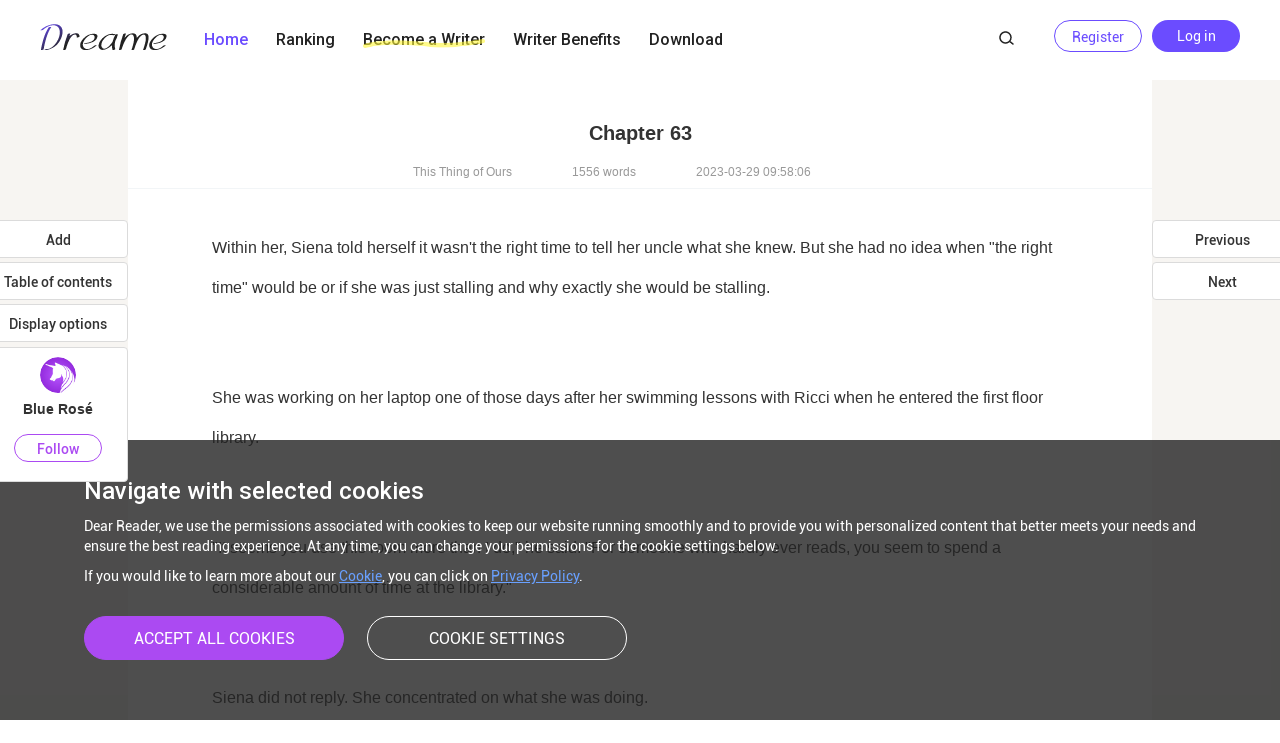

--- FILE ---
content_type: text/html; charset=UTF-8
request_url: https://pc.dreame.com/chapter/pCXy6fJur0O%2B6TPb%2Bi%2F%2Bog%3D%3D.html
body_size: 16877
content:
<!DOCTYPE html>





<html lang="en">

<head>
    <meta name="baidu-site-verification" content="eLcT8xae4p" />
    <meta name="google-site-verification" content="aNRE0rpV3HtLXopPUzWbv-HscKWdv2dQbo9shxev4os" />
    <meta name="p:domain_verify" content="baadf24196e64bc5167eee10ce642eed"/>
    <meta charset="utf-8" />
    <title>
Chapter 63-This Thing of Ours- Dreame</title>
    <meta name="description" content="A place for book-lovers to read different genres of fictions; A community that helps writers to publish their works.">
    <meta name="keywords" content="Editor's pick novels, popular stories, New arrivals, latest updated chapters">
        <link rel="icon" type="image/x-icon" href="//file.dreame.com/group1/M00/00/DF/rB84XVxrwiaACMCIAAAQvgzflYc167.ico">
    <link rel="preconnect" href="https://fonts.googleapis.com">
    <link href="https://fonts.googleapis.com/css2?family=Roboto:wght@300;400;500&amp;display=swap" rel="stylesheet">
    <link rel="shortcut icon" type="image/x-icon" href="//file.dreame.com/group1/M00/00/DF/rB84XVxrwj-AM46tAAAEfjCRxvU122.ico">
        <meta http-equiv="X-UA-COMPATIBLE" content="IE=Edge,chrome=1">
    <meta name="renderer" content="webkit">

    
<link rel="canonical" href="https://www.dreame.com/story/2648590080-this-thing-of-ours/21758005764107796480002-chapter-63.html">



    
        <meta name="robots" content="noindex">
        <!--[if lt IE 9]>
    <script src="//s1.ssl.qhres.com/!f83f7ec3/3.7.3/html5shiv.min.js"></script>
    <script src="//file.dreame.com/static/a7d62dc5ed2d8866623cf900b19f012a/jsencrypt.min.js"></script>
    <![endif]-->

    <script src="/js/env.js"></script>

    
        <link rel="stylesheet" href="/style/ui.css?v=1546419370468">
        <link rel="stylesheet" href="/style/common.css?v=1546419370468">
        <link rel="stylesheet" href="/style/login.css?v=1546419370468">
        <link rel="stylesheet" href="/style/layer.css">
    

    
<link rel="stylesheet" href="/style/chapter.css">
<link rel="stylesheet" href="/style/pay-ui.css">


    
    <script>
        window.CUR_SITE = "pc.dreame.com";
        window.IS_RINGDOM = false;
    </script>

    <script>
                var DEFAULT_AVATAR = '//file.dreame.com/group1/M00/00/B7/rB84XVw1kUyABTV6AAAyzc7Jhi0951.png';
        var DEFAULT_COVER = '//file.dreame.com/group1/M00/00/6C/rB84XVu-vA6AWLXjAAAbplZx4vw461.png';
                console.log('DEFAULT_AVATAR', DEFAULT_AVATAR, 'DEFAULT_COVER', DEFAULT_COVER);
        function replaceAvatar(img) {
            img.src = DEFAULT_AVATAR;
            img.onerror = null;
        }
        function replaceCover(img) {
            img.src = DEFAULT_COVER;
            img.onerror = null;
        }
    </script>
    <script>
        var COOKIE_SETTING = 'cookie_settings';
        function getSettingFromLocal() {
            var cookieSetting = window.Cookies.get(COOKIE_SETTING);
            return cookieSetting ? JSON.parse(cookieSetting) : { accept: [] };
        }
        var COOKIE_ACCEPT_STATUS = getSettingFromLocal().accept;
    </script>

    <!-- base target='_blank' /-->
    <script> var G_start_time = +new Date(); </script>

        <!-- Global site tag (gtag.js) - Google Analytics -->
    <script async src="https://www.googletagmanager.com/gtag/js?id=UA-92594492-6"></script>
    <script>
        window.dataLayer = window.dataLayer || [];
        function gtag(){dataLayer.push(arguments);}
        
        gtag('js', new Date());

        var configParams = {
            'custom_map': {
                'dimension1': 'click',
                'dimension2': 'qid',

                'metric1': 'pulish_num',
                'metric2': 'charpter_words',
                'metric3': 'return_sign',
                'metric4': 'return_publishchapter',
                'metric5': 'return_bookinformation'
            }
        };
        // set ga user id
        try {
            var uMatchArr = document.cookie.match(/u=(\S+);/) || [];
            var u = uMatchArr[1];
            if (u) {
                var qid = JSON.parse(atob(u)).q;
                configParams.user_id = qid;
                configParams.qid = qid;
            }
        } catch (error) {
            console.error(error);
        }

        gtag('config', 'UA-92594492-6', configParams);
    </script>
        <!-- Facebook Pixel Code -->
       <script>
            !function(f,b,e,v,n,t,s){if(f.fbq)return;n=f.fbq=function(){n.callMethod?
                n.callMethod.apply(n,arguments):n.queue.push(arguments)};if(!f._fbq)f._fbq=n;
                n.push=n;n.loaded=!0;n.version='2.0';n.queue=[];t=b.createElement(e);t.async=!0;
                t.src=v;s=b.getElementsByTagName(e)[0];s.parentNode.insertBefore(t,s)}(window,
                document,'script','https://connect.facebook.net/en_US/fbevents.js');
            fbq('consent', 'revoke');
            // Insert your pixel ID here.
            fbq('init', '257957218586321');
            fbq('track', 'PageView');
        </script>
            <noscript><img height="1" width="1" style="display:none"
                src="https://www.facebook.com/tr?id=257957218586321&ev=PageView&noscript=1"
    /></noscript>
    <!-- DO NOT MODIFY -->
    <!-- End Facebook Pixel Code -->

    <script>
        var GTAG_SETTING_VALUE = COOKIE_ACCEPT_STATUS.indexOf(2) !== -1 ? 'granted' : 'denied';
        gtag('consent', 'update', { 'ad_storage': GTAG_SETTING_VALUE, 'analytics_storage': GTAG_SETTING_VALUE });
        var FBP_SETTING_VALUE = COOKIE_ACCEPT_STATUS.indexOf(4) !== -1 ? 'grant' : 'revoke';
        fbq('consent', FBP_SETTING_VALUE);
    </script>

    <!-- Google Tag Manager -->
    <script>(function(w,d,s,l,i){w[l]=w[l]||[];w[l].push({'gtm.start':
        new Date().getTime(),event:'gtm.js'});var f=d.getElementsByTagName(s)[0],
        j=d.createElement(s),dl=l!='dataLayer'?'&l='+l:'';j.async=true;j.src=
        'https://www.googletagmanager.com/gtm.js?id='+i+dl;f.parentNode.insertBefore(j,f);
    })(window,document,'script','dataLayer','GTM-WL97TDS');</script>
    <!-- End Google Tag Manager -->
</head>
<body>




<body class="p-index">

<div class="outer-container">
    
    
        
<nav class="nav">
    <div class="clearfix">
        <a class="pull-left logo" href="/#home" target="_top" title="FicFun"></a>
        <div class="pull-right nav-user">
            <div class="nlogin-view nlogin-container">
                <div class="nlogin-view-box">
                    <!--<a href="#signIn" class="button-login" target="_self">

                        Login
                    </a>-->
                    <a href="/login/emailLogin#/register" target="_self" class="register-btn">
                        Register
                    </a>
                    <a href="/login" target="_self" class="login-btn" style="margin-left: 10px;">
                        Log in
                    </a>
                </div>
            </div>
            <div class="login-view login-container">
                <div class="login-view-box">
                    <!-- 书架 -->
                    <a class="pull-right nav-bookshelf" href="/book" title="Library" target="_blank"><span>Library</span></a>
                    <span class="pull-right spliter">｜</span>
                    <div class="login-avatar-box">
                        <a href="/user/myWork" class="login-avatar">
                            <img src="" class="nav-avatar pie" onerror="replaceAvatar(this);">
                        </a>
                        <ul class="nav-drop-menu">
                            <!-- <li><a href="/user/creation" target="_blank"><em class="nav-icon-myWork"></em><span>Story</span></a></li>
                            <li><a href="/user/follow" target="_blank"><em class="nav-icon-bookshelf"></em><span>Following</span></a></li>
                            <li><a href="/user/paylog" target="_blank"><em class="nav-icon-wallet"></em><span>Wallet</span></a></li>
                            <li><a href="/user/inbox" target="_blank"><em class="nav-icon-comment"></em><span>Inbox</span></a></li> -->
                            <!--  -->
                            <li><a href="#signOut" class="button-logout" target="_self"><em class="nav-icon-logout"></em><span>Log out</span></a></li>
                        </ul>
                    </div>
                </div>
            </div>
        </div>
        
        <!-- 搜索 -->
        <a class="pull-right search-btn-icon pie" href="//www.dreame.com/search.html">
            <svg width="20" height="20" viewBox="0 0 20 20" fill="none" xmlns="http://www.w3.org/2000/svg">
                <path fill-rule="evenodd" clip-rule="evenodd" d="M9.47368 4.75C6.86642 4.75 4.75 6.8687 4.75 9.48571C4.75 12.1027 6.86642 14.2214 9.47368 14.2214C10.8241 14.2214 12.0414 13.6543 12.9035 12.742C13.706 11.8928 14.1974 10.7477 14.1974 9.48571C14.1974 6.8687 12.081 4.75 9.47368 4.75ZM3.25 9.48571C3.25 6.04338 6.03489 3.25 9.47368 3.25C12.9125 3.25 15.6974 6.04338 15.6974 9.48571C15.6974 10.8486 15.2603 12.1104 14.5196 13.1366L17.4584 15.4064C17.7863 15.6596 17.8468 16.1306 17.5936 16.4584C17.3404 16.7863 16.8694 16.8468 16.5416 16.5936L13.4978 14.2428C12.4133 15.1644 11.0081 15.7214 9.47368 15.7214C6.03489 15.7214 3.25 12.9281 3.25 9.48571Z" fill="#222222"/>
            </svg>                    
        </a>
        <!-- <form class="pull-right search-form pie" target="_blank" method="GET" action="/search/">
            <button class="pull-left search-btn" type="submit">
                <svg width="20" height="20" viewBox="0 0 20 20" fill="none" xmlns="http://www.w3.org/2000/svg">
                    <path fill-rule="evenodd" clip-rule="evenodd" d="M9.47368 4.75C6.86642 4.75 4.75 6.8687 4.75 9.48571C4.75 12.1027 6.86642 14.2214 9.47368 14.2214C10.8241 14.2214 12.0414 13.6543 12.9035 12.742C13.706 11.8928 14.1974 10.7477 14.1974 9.48571C14.1974 6.8687 12.081 4.75 9.47368 4.75ZM3.25 9.48571C3.25 6.04338 6.03489 3.25 9.47368 3.25C12.9125 3.25 15.6974 6.04338 15.6974 9.48571C15.6974 10.8486 15.2603 12.1104 14.5196 13.1366L17.4584 15.4064C17.7863 15.6596 17.8468 16.1306 17.5936 16.4584C17.3404 16.7863 16.8694 16.8468 16.5416 16.5936L13.4978 14.2428C12.4133 15.1644 11.0081 15.7214 9.47368 15.7214C6.03489 15.7214 3.25 12.9281 3.25 9.48571Z" fill="#222222" fill-opacity="0.4"/>
                </svg>                    
            </button>
            <div class="layout">
                <input type="text" autocomplete="off" name="kw" value="" placeholder="Enter the author / title / tag" class="search-input" >
            </div>
        </form> -->
        <div class="nav-body">
            <!-- 导航 -->
            <a class="nav-item active" href="/" target="_self">Home</a>
            <!-- <a class="nav-item " href="/search/stack" target="_self">Browse</a> -->
            <!-- <a class="nav-item " href="/search/stack?multiLanguage=ID" target="_self">
                <span>Multi-language</span>
                <img src="//file.dreame.com/group1/M00/05/7B/rB84dl6X2-uAchhxAAAD_YqwahQ115.png" alt="new">
            </a> -->
            <!-- <a class="nav-item " href="/ranks" target="_self">Rankings</a> -->
            <a class="nav-item" href="/ranking" alt="resource">Ranking</a>
            <!-- <a class="nav-item " href="//www.starywriting.com/login/loginFromStaryOtherSites?redirect=L3dvcmtCZW5jaC9jcmVhdGU/b3JpZ2luUHJvZHVjdD0x" target="_blank">Create</a> -->
            <a class="nav-item " href="/api/starywriting/conversion" target="_blank">
                Become a Writer
                <img src="//assets.dreame.com/dreame/image/1f23b63fdcf08d1a55f8aa41e3436c92.png" class="nav-item-bg" alt="writer">
            </a>
            <a class="nav-item welfare-item" href="https://starywriting.onelink.me/fj7g/nt0fyy15" target="_blank">Writer Benefits</a>
            <!-- <a class="nav-item" href="/resources" target="_blank" alt="resource">Resources</a> -->
            <div class="nav-item download">
                Download
                <!-- <img src="//files.dreame.com/dreame/image/80e69b5c16f0b76fe8bb99a33b50b1a4.png" alt="hot"> -->
                <div class="hover-menu">
                    <div class="qr-wrap">
                        <img src="//files.dreame.com/dreame/image/4f11a83ec7f0a41472460bf9aed98231.png" />
                    </div>
                </div>
            </div>
            <!--<a class="nav-item js-nav-chat " href="https://discordapp.com/invite/Bt2CENd" target="_blank">Chat<em class="badge"></em></a>
            --><!--<a class="nav-item " href="/events/solicit" target="_self">Events<em class="new-item"></em></a>-->
        </div>
    </div>
</nav>

<!-- <header class="continer">
    <div class="bg-head icon">
        <div class="horizon">
            <form class="pull-right search-form pie" target="_blank" method="GET" action="/search/" style="margin: 24px 0 0 0;border: 1px solid #EBEBEB;box-shadow: 0 0 12px 0 rgba(227,227,227,0.50);">
                <button class="pull-right search-btn" type="submit"></button>
                <div class="layout">
                    <input type="text" autocomplete="off" name="kw" value="" placeholder="Enter the author/ title/ tag" class="search-input">
                </div>
            </form>
        </div>
    </div>

    <nav class="horizon nav-normal">
        <a class="logo pull-left" href="/"></a>
        <ul class="nav-ul">
            <li class="active"><a href="/" target="_self">Home</a></li>
            <li class="">
                <a href="/search/stack" target="_self" >Browse</a>
                <div class="hover-menu category">
                </div>
            </li>
            <li class="">
                <a href="/search/stack?multiLanguage=ID" target="_self">Multi-language</a>
                <img src="//file.dreame.com/group1/M00/05/7B/rB84dl6X2-uAchhxAAAD_YqwahQ115.png" alt="new">
                <div class="hover-menu language">
                </div>
            </li>
            <li class=""><a href="/ranks" target="_self">Rankings</a></li>
            <li>
                <a href="https://writenow.onelink.me/JtIg?pid=Dreame&c=create_btn_pc&deep_link_value=%7B%22dp_pid%22%3A%22Dreame%22%2C%22dp_c%22%3A%22create_btn_pc%22%7D&af_web_dp=https://www.starywriting.com/login/loginFromStaryOtherSites?redirect=L3dvcmtCZW5jaC9jcmVhdGU/b3JpZ2luUHJvZHVjdD0x" target="_blank">Create</a>
                <div class="hover-menu create">
                    <a href="https://writenow.onelink.me/JtIg?pid=Dreame&c=create_btn_pc&deep_link_value=%7B%22dp_pid%22%3A%22Dreame%22%2C%22dp_c%22%3A%22create_btn_pc%22%7D&af_web_dp=https://www.starywriting.com/login/loginFromStaryOtherSites?redirect=L3dvcmtCZW5jaC9jcmVhdGU/b3JpZ2luUHJvZHVjdD0x" class="tab" target="_blank">Create a new story</a>
                    <a href="https://writenow.onelink.me/JtIg?pid=Dreame&c=mystories_btn_pc&deep_link_value=%7B%22dp_pid%22%3A%22Dreame%22%2C%22dp_c%22%3A%22mystories_btn_pc%22%7D&af_web_dp=https://www.starywriting.com/login/loginFromStaryOtherSites?redirect=L3VzZXIvbXlXb3JrP29yaWdpblByb2R1Y3Q9MQ==" class="tab" target="_blank">My stories</a>
                </div>
            </li>
            <li>
                <a href="https://www.starywriting.com/act/authorWelfare">Writer Benefits</a>
                <img src="//file.dreame.com/group1/M00/01/CE/rB84dl1njOGAcju8AAAB4y9XWcU330.png" alt="hot">
            </li>
        </ul>

        <ul class="nav-ul">
            <li class="download menu-list on">
                Get the App
                <div class="hover-menu">
                    <div class="btn apple icon"></div>
                    <div class="btn google icon"></div>
                </div>
            </li>
            <li class="follow-list menu-list">
                <a href="/book">Library</a>
                <div class="hover-menu">
                </div>
            </li>
            <li class="login">
                <a  href="/login" class="login nlogin-container">Log in</a>
                <div class="login login-container">
                    <a href="/user/myWork">
                        <img src="" alt="" onerror="this.src='//file.dreame.com/group1/M00/00/6A/rB84XVu8eeCAB5cVAAAFlpANdqU760.png';this.onerror=null;">
                    </a>
                    <ul class="nav-drop-menu">
                        <li><a href="/user/creation" target="_blank"><em class="nav-icon-myWork"></em><span>Story</span></a></li>
                        <li><a href="/user/follow" target="_blank"><em class="nav-icon-bookshelf"></em><span>Following</span></a></li>
                        <li><a href="/user/paylog" target="_blank"><em class="nav-icon-wallet"></em><span>Wallet</span></a></li>
                        <li><a href="/user/inbox" target="_blank"><em class="nav-icon-comment"></em><span>Inbox</span></a></li>
                                                <li><a class="button-logout" target="_self"><em class="nav-icon-logout"></em><span>Log out</span></a></li>
                    </ul>
                </div>
            </li>
        </ul>
    </nav>
</header> -->

<!-- 导航栏占位元素 -->
<div class="nav-placeholder"></div>
        

    
    
    
<div class="book-view" data-color="white">
    <div class="container bookView-container">
        
        <div class="book-meta">
            <h1>Chapter 63</h1>
            <p>
                <span><a href="/novel/yaMW3yp7V8MtF0yL1r93Ig%3D%3D-This-Thing-of-Ours.html">This Thing of Ours</a></span>
                <span>1556 words</span>
                <span class="utc-time" data-time="2023-03-29 09:58:06">2023-03-29 09:58:06</span>
            </p>
        </div>
        <div>
                        <div class="load">
                <img src="//p3.ssl.qhimg.com/d/inn/6b9f90cc/loading.gif" alt="loading..." />
                <p>loading...</p>
            </div>
            
            <div class="content-wrap">
                <div id="article-content" class="article-content" style="display:none;"></div>
                            </div>
             <!-- 支付模块 -->
            									<!-- 未登录,显示登录界面 -->
					<div class="login-wrap j-login-wrap third-login-continer"></div>
							

            
            
                        <div class="author-remark">
                <h2>Author's notification:</h2>
                <div class="clearfix">
                    <div class="pull-left">
                        <img onerror="replaceAvatar(this)" style="border-radius:60px;" width="60px" height="60px" src="https://files.dreame.com/static/2023/02/23/162883176974076313663f7b76a20f54.jpg" alt="" class="avatar">
                        <author></author>
                    </div>
                    <div class="layout">
                        <p>Thanks for reading. Please vote. #Vote#</p>
                    </div>
                </div>
            </div>
            

            <footer class="book-view-footer">
                <a id="button_prev_chapter" href="/chapter/EbGbRFtT3Qv%2BQRVBUHZSEg%3D%3D.html" target="_self" class="button-round-purple chapter-button-180 round ">Previous</a>
                

                <a 
                    id="button_next_chapter" 
                    href="/chapter/sHQnC7EPD5hP6kNiMgQ1QQ%3D%3D.html" 
                    target="_self" 
                    class="button-round-purple chapter-button-180 round ">
                    Next                                    </a>
                <div class="book-view-key">
                    You can use your left and right arrow keys to move to last or next episode.
                    <!-- Use arrow keys<span class="key-pre "></span>
                    <span class="key-next ""></span>to change pages -->
                </div>
                <!--<p class="tips">Use arrow keys <span class="arrow-left"></span><span class="arrow-right"></span> to change pages</p>-->
            </footer>

            <!-- 评论区 -->
            <div class="clearfix">
                <div class="comment-view">
    <header class="comment-header">
                <a href="#leaveComment" class="pull-right">Leave a comment</a>
                Comment <span class="color-blue comment-num"></span></header>
    <ul class="comment-list"></ul>
    <div class="table-center hidden">
                <img class="empty-comment" src="//file.dreame.com/group1/M00/00/73/rB84XVvIgMCADJ_LAAAaEetD2Sc041.png">
                <p style="margin-top: 22px; text-align: center;color: #707070;">Waiting for the first comment……</p>
    </div>
    <!--<p class="comment-tips">Please log in to leave a comment. <em class="button-login">Log in</em> or <em class="button-register">sign up</em> ！</p>-->
        <p class="comment-tips nlogin-view">Please <em class="button-login">log in</em> to leave a comment.</p>
    <form class="comment-form">
        <header>Leave a comment</header>
        <div class="layout">
            <textarea name="content" class="comtent-area" maxlength="1000" placeholder="Waiting for the first comment……"></textarea>
            <span class="words"><span class="cur-num">0</span>/300</span>
            <button type="button" 
                data-chapter-id="14029934"
                data-book-id="yaMW3yp7V8MtF0yL1r93Ig%3D%3D"
                class="pull-right button-round-purple button-large button-comment">
                Send
            </button>
        </div>
    </form>
        <div id='leaveComment'></div>
    <div class="pagination-wrap">

    </div>

    <script id="paginationTplt" type="text/html">
    {{ if(total > 1) { }}
    <ul class="pagination">
        {{ if(total <= 7) { }}
        {{ for(var i = 1; i <= total; i++) { }}
        <li data-index="{{= i }}" class="pagination-item {{ if(cur == i) { }}active{{ } }}">{{= i }}</li>
        {{ } }}
        {{ } else if(cur + 2 >= total) { }}
        <li data-index="1">&lt;&lt;</li>
        {{ for(var i = total - 5; i <= total; i++) { }}
        <li data-index="{{= i }}" class="pagination-item {{ if(cur == i) { }}active{{ } }}">{{= i }}</li>
        {{ } }}
        {{ } else if (cur-2 <= 1) { }}
        {{ for(var i = 1; i <= 6; i++) { }}
        <li data-index="{{= i }}" class="pagination-item {{ if(cur == i) { }}active{{ } }}">{{= i }}</li>
        {{ } }}
        <li data-index="{{= total }}">&gt;&gt;</li>
        {{ } else { }}
        <li data-index="1">&lt;&lt;</li>
        {{ for(var i = cur-2; i <= cur+2; i++) { }}
        <li data-index="{{= i }}" class="pagination-item {{ if(cur == i) { }}active{{ } }}">{{= i }}</li>
        {{ } }}
        <li data-index="{{= total }}">&gt;&gt;</li>
        {{ } }}
    </ul>
    {{ } }}
</script></div>

<script type="text/html" id="tpl_comment_item">
    <li class="comment-item">
        {{if (list.length) { }}
        <div class="comment-outer-container">
            {{ for(let i = 0; i < list.length; i++) { }}
            <div class="comment-reply-container">
    <div class="comment-reply {{ if(list[i].replyList && list[i].replyList.list.length > 0 ) { }}has-reply{{ } }}">
        <img class="avatar" alt=""
            src="{{= list[i].commentUserPic }}" 
            onerror="replaceAvatar(this);">
        <div class="right-wrap">
            <div class="name-time-wrap">
                <span class="name">{{= list[i].commentUserName }}</span>
                <span class="time">{{= list[i].createTime }}</span>
            </div>
            <div class="content">
                {{= list[i].content }}
            </div>
            <div class="action-wrap">
                <span class="like-container action-container" 
                    data-chapter-id="{{= list[i].chapterId }}"
                    data-book-id=""
                    data-comment-id="{{= list[i].commentId }}">
                    <span class="like action-icon {{ if(list[i].isLike) { }}active{{ } }}"></span> 
                    <span class="like-count">{{= list[i].likeCount || 'Like' }}</span>
                </span>
                <span class="reply-container action-container" 
                    data-place-holder ="Write your reply here."
                    data-chapter-id="{{= list[i].chapterId }}"
                    data-comment-id="{{= list[i].commentId}}" 
                    data-book-id="">
                    <span class="reply reply-btn action-icon"
                        data-comment-id="{{= list[i].commentId}}"></span> 
                    <span class="reply-action to-reply-action">{{= list[i].replyCount || 'Reply'}}</span>
                </span>
                {{ if(!('14029934')) { }}
                <span class="from-chapter">{{= list[i].chapterName }}</span>
                {{ } }}
            </div>
            
            <div class="reply-outer-container">
                <div class="reply-inner-container">
                    {{ if(list[i].replyList && list[i].replyList.list.length > 0 ) { }}
                        {{ for(let j = 0, replyList = list[i].replyList.list; j < replyList.length; j++) { }}
                        
                            <div class="comment-reply"> 

    <img class="avatar" alt=""
        src="{{= replyList[j].replyUserPic }}" 
        onerror="replaceAvatar(this);">
    <div class="right-wrap">
        <div class="name-time-wrap">
            <span class="name">{{= replyList[j].replyUserName }}</span>
            <span class="time">{{= replyList[j].createTime }}</span>
        </div>
        <div class="content">
            {{ if(replyList[j].toReplyUserName) { }}
            <span class="reply-to-name">Reply@{{= replyList[j].toReplyUserName }} &nbsp;</span>
            {{ } }}
                {{= replyList[j].content }}
        </div>
        <div class="action-wrap">
            <span class="reply-container action-container" 
                data-reply-id="{{= replyList[j].replyId }}" 
                data-reply-qid="{{= replyList[j].replyQid }}"
                data-book-id=""
                data-chapter-id="14029934"
                data-comment-id="{{= replyList[j].commentId}}"
                data-place-holder="Reply@ {{= replyList[j].replyUserName && replyList[j].replyUserName.toUpperCase() }}">
                <span class="reply reply-btn action-icon"></span> 
                <span class="reply-action">Reply</span>
            </span>
        </div>
    </div>
</div>                        
                        {{ } }}
                    {{ } }}
                </div>
                
                {{ if(list[i].replyList && list[i].replyList.total > 5) { }}
                <div class="more-wrap" 
                    data-chapter-id="{{= list[i].chapterId }}"
                    data-book-id=""
                    data-comment-id="{{= list[i].commentId }}"
                    data-next-page="2"
                    style="text-align: center; line-height: 40px;">
                    <span class="more" style="cursor: pointer;">More</span>
                </div>
                {{ } }}
            </div>
            
            <div class="reply-wrap">
                <textarea class="reply-area" placeholder="leave your comment" name="" id="" cols="30" rows="10"></textarea>
                <span class="words"><span class="cur-num">0</span>/300</span>
                <button class="submit-reply-btn pull-right button-round-purple">send</button>
            </div>
        </div>
    </div>
    
</div>
             {{ } }}
        </div>
        {{ } }}
    </li>
</script>
<script type="text/html" id="reply-list-tpl">
    {{ for(let j = 0; j < replyList.length; j++) { }}
    
        <div class="comment-reply"> 

    <img class="avatar" alt=""
        src="{{= replyList[j].replyUserPic }}" 
        onerror="replaceAvatar(this);">
    <div class="right-wrap">
        <div class="name-time-wrap">
            <span class="name">{{= replyList[j].replyUserName }}</span>
            <span class="time">{{= replyList[j].createTime }}</span>
        </div>
        <div class="content">
            {{ if(replyList[j].toReplyUserName) { }}
            <span class="reply-to-name">Reply@{{= replyList[j].toReplyUserName }} &nbsp;</span>
            {{ } }}
                {{= replyList[j].content }}
        </div>
        <div class="action-wrap">
            <span class="reply-container action-container" 
                data-reply-id="{{= replyList[j].replyId }}" 
                data-reply-qid="{{= replyList[j].replyQid }}"
                data-book-id=""
                data-chapter-id="14029934"
                data-comment-id="{{= replyList[j].commentId}}"
                data-place-holder="Reply@ {{= replyList[j].replyUserName && replyList[j].replyUserName.toUpperCase() }}">
                <span class="reply reply-btn action-icon"></span> 
                <span class="reply-action">Reply</span>
            </span>
        </div>
    </div>
</div>    
    {{ } }}
    
</script>
            </div>



            <div class="download-dialog-wrap js-download-modal hidden">
                                <div class="download-dialog dreame-download-dialog">
                    <div class="download-title">
                        Get Dreame App
                    </div>
                    <div class="download-text">
                        Continue to read more chapters and discover much more brilliant stories in Dreame App!
                    </div>
                    <div class="download-btn-group">
                        <a href="https://apps.apple.com/US/app/id1421091911?mt=8" class="download-apple-btn download-btn">
                            <span class="download-icon download-google-icon"></span>
                            <span class="download-product-name">App Store</span>
                        </a>
                        <a href="https://play.google.com/store/apps/details?id=com.dreame.reader" class="download-google-btn download-btn">
                            <span class="download-icon download-apple-icon"></span>
                            <span class="download-product-name">Google Play</span>
                        </a>
                    </div>
                </div>
                            </div>

        </div>

        <ul class="side-left">
            

                        <li class="side-item" data-target="addshelf" data-novelid="yaMW3yp7V8MtF0yL1r93Ig%3D%3D">Add</li>
                        <li class="side-item" data-target="chaplist">Table of contents</li>
            <li class="side-item" data-target="setting">Display options</li>
        </ul>
                <ul class="follow-author-wrap">
            <li class="side-item" data-target="follow">
                <div class="follow-author">
                    <div class="jump-to-author">
                        <img src="s://files.dreame.com/static/2023/02/23/162883176974076313663f7b76a20f54.jpg"
                            onerror="replaceAvatar(this)"
                            alt="">
                        <div class="author-name" tilte="Blue Rosé">
                                                            Blue Rosé
                                                    </div>
                    </div>
                                        <span class="follow-status unfollow">Follow</span>
                    
                </div>
            </li>
        </ul>
                <ul class="side-right">
            

            <li class="side-item js-go-prev" data-target="prev-chapter" data-href="/chapter/EbGbRFtT3Qv%2BQRVBUHZSEg%3D%3D.html">Previous</li>
            <li class="side-item js-go-next" data-target="next-chapter" data-href="/chapter/sHQnC7EPD5hP6kNiMgQ1QQ%3D%3D.html">Next</li>

            <!--
            <li class="icon-box icon-box-prev js-go-prev" data-target="prev-chapter" data-href="/chapter/EbGbRFtT3Qv%2BQRVBUHZSEg%3D%3D.html"></li>
            <li class="icon-box icon-box-next js-go-prev" data-target="next-chapter" data-href="/chapter/sHQnC7EPD5hP6kNiMgQ1QQ%3D%3D.html"></li>
            -->
        </ul>

        <form class="setting-panel" hidden>
    <div class="setting-color">
        <span class="pull-left title">Color</span>
        <div class="layout">
            <label class="color-white active"><div></div><input type="radio" name="color" value="white" checked></label>
            <label class="color-green"><div></div><input type="radio" name="color" value="green"></label>
            <label class="color-blue"><div></div><input type="radio" name="color" value="blue"></label>
            <label class="color-gray"><div></div><input type="radio" name="color" value="gray"></label>
            <hr>
            <label class="color-brown"><div></div><input type="radio" name="color" value="brown"></label>
            <label class="color-pink"><div></div><input type="radio" name="color" value="pink"></label>
            <label class="color-black"><div></div><input type="radio" name="color" value="black"></label>
        </div>
    </div>
    <!--<div class="setting-font-family">
        <span class="pull-left title">正文字体：</span>
        <div class="layout">
            <label class="font-yahei active"><span>雅黑</span><input type="radio" name="fontFamily" value="Microsoft Yahei" checked></label>
            <label class="font-simsu"><span>宋体</span><input type="radio" name="fontFamily" value="Simsu"></label>
            <label class="font-kaiti"><span>楷体</span><input type="radio" name="fontFamily" value="KaiTi"></label>
        </div>
    </div>-->
    <div class="setting-font-size">
        <span class="pull-left title">Font size</span>
        <div class="layout">
            
            <button type="button">Aa-</button>
            <input type="number" class="fontsize-input hidden" name="fontSize" value="16" min="12" max="24">
            <button type="button">Aa+</button>
        </div>
    </div>
    <!-- div class="footer">
        <button class="button-black">保存</button>
        <button class="button-border-black button-close" type="button">取消</button>
    </div -->
</form>        <div class="chaplist-panel" hidden>
    
    <header>Table of contents</header>
    <div class="panel-body">
        <div>
            
                        
            <ul class="chapter-list">
                                <li  class=" col-12"><a href="/chapter/X9Vmup9cw5SEvbqYSSg1dg%3D%3D.html" title="" target="_self">Chapter 1</a></li>
                                <li  class=" col-12"><a href="/chapter/YPr1rmvmFpwkSK0ngt9WLg%3D%3D.html" title="" target="_self">Chapter 2</a></li>
                                <li  class=" col-12"><a href="/chapter/Ue%2BwzSz%2BU7mh4rk3kRpOfA%3D%3D.html" title="" target="_self">Chapter 3</a></li>
                                <li  class=" col-12"><a href="/chapter/P%2BsrI9AQHv9NE4LjO2fjig%3D%3D.html" title="" target="_self">Chapter4</a></li>
                                <li  class=" col-12"><a href="/chapter/HkulQLtdyRTh4h3OwBAdOw%3D%3D.html" title="" target="_self">Chapter 5</a></li>
                                <li  class=" col-12"><a href="/chapter/vQoXIiKvtGK2wZ0pUbZ7%2BA%3D%3D.html" title="" target="_self">Chapter 6</a></li>
                                <li  class=" col-12"><a href="/chapter/JmUxh%2F8NgcoWDAvUcaovfA%3D%3D.html" title="" target="_self">Chapter7</a></li>
                                <li  class=" col-12"><a href="/chapter/M1YC9UktpRwAtUHmdBw8uA%3D%3D.html" title="" target="_self">Chapter 8</a></li>
                                <li  class=" col-12"><a href="/chapter/5B35Lrce1JdIrsSXqavvnA%3D%3D.html" title="" target="_self">Chapter 9</a></li>
                                <li  class=" col-12"><a href="/chapter/IcJNfJUj6mdtn8Lz2qQKFg%3D%3D.html" title="" target="_self">Chapter 10</a></li>
                                <li  class=" col-12"><a href="/chapter/HY3AS8bSv8Leyc%2Fc4LNUJw%3D%3D.html" title="" target="_self">Chapter 11</a></li>
                                <li  class=" col-12"><a href="/chapter/c9zloPeVdBl4WJjECvTUBg%3D%3D.html" title="" target="_self">Chapter 12</a></li>
                                <li  class=" col-12"><a href="/chapter/b1PVqkHZeKSNqkurhgwucQ%3D%3D.html" title="" target="_self">Chapter 13</a></li>
                                <li  class=" col-12"><a href="/chapter/BsxqXSwXmW%2FFWBnPtnTnJQ%3D%3D.html" title="" target="_self">Chapter 14</a></li>
                                <li  class=" col-12"><a href="/chapter/gUvReG6tO2uaQfGsrb9Uyg%3D%3D.html" title="" target="_self">Chapter 15</a></li>
                                <li  class=" col-12"><a href="/chapter/YgppNdSiNsOYaa7T4ZBVTQ%3D%3D.html" title="" target="_self">Chapter 16</a></li>
                                <li  class=" col-12"><a href="/chapter/HFdd3iae2d8DKBFA7keeCA%3D%3D.html" title="" target="_self">Chapter 17</a></li>
                                <li  class=" col-12"><a href="/chapter/kYMxyyr5QHlkR0UbRCKCnw%3D%3D.html" title="" target="_self">Chapter 18</a></li>
                                <li  class=" col-12"><a href="/chapter/NSfBBxCnZOVVa04IQdHKfw%3D%3D.html" title="" target="_self">Chapter 19</a></li>
                                <li  class="vip col-12"><a href="/chapter/mb6fVwcMELg4Pix1hYzplQ%3D%3D.html" title="" target="_self">Chapter 20</a></li>
                                <li  class="vip col-12"><a href="/chapter/NcwPi8m2EyxNZ%2B9J5i%2FEMw%3D%3D.html" title="" target="_self">Chapter 21</a></li>
                                <li  class="vip col-12"><a href="/chapter/VS63Jho8E%2FPbyjOovAKS5g%3D%3D.html" title="" target="_self">Chapter 22</a></li>
                                <li  class="vip col-12"><a href="/chapter/6NjpezCsK4iUiSCFvyk6gw%3D%3D.html" title="" target="_self">Chapter 23</a></li>
                                <li  class="vip col-12"><a href="/chapter/kRmhsAyfQLcMkSyzH564JA%3D%3D.html" title="" target="_self">Chapter 24</a></li>
                                <li  class="vip col-12"><a href="/chapter/rBMZ1vn%2FPml2Hs1LX0ayJw%3D%3D.html" title="" target="_self">Chapter 25</a></li>
                                <li  class="vip col-12"><a href="/chapter/qWSHQ902y6Seavhcn%2FUphg%3D%3D.html" title="" target="_self">Chapter 26</a></li>
                                <li  class="vip col-12"><a href="/chapter/hpa8Gh26x0bVngNBvs8CZQ%3D%3D.html" title="" target="_self">Chapter 27</a></li>
                                <li  class="vip col-12"><a href="/chapter/q6qRotAB4haegJM9FpDlwA%3D%3D.html" title="" target="_self">Chapter 28</a></li>
                                <li  class="vip col-12"><a href="/chapter/NaU0VYVDArPFWd%2BKu4qwcg%3D%3D.html" title="" target="_self">Chapter 29</a></li>
                                <li  class="vip col-12"><a href="/chapter/wLfX5EbpAt7j0RbkkL2mtg%3D%3D.html" title="" target="_self">Chapter 30</a></li>
                                <li  class="vip col-12"><a href="/chapter/91hqWYYwsH%2FF2YCNVL54DA%3D%3D.html" title="" target="_self">Chapter 31</a></li>
                                <li  class="vip col-12"><a href="/chapter/mib6G8aW9h5efj3ST0Eovg%3D%3D.html" title="" target="_self">Chapter 32</a></li>
                                <li  class="vip col-12"><a href="/chapter/ZM7LYbwOMKh5nFLfaOaN6w%3D%3D.html" title="" target="_self">Chapter 33</a></li>
                                <li  class="vip col-12"><a href="/chapter/PX%2BZ4Fr2m8X8QHz7x7k0uw%3D%3D.html" title="" target="_self">Chapter 34</a></li>
                                <li  class="vip col-12"><a href="/chapter/EoBistcVE2c9dj9izGyRyA%3D%3D.html" title="" target="_self">Chapter 35</a></li>
                                <li  class="vip col-12"><a href="/chapter/dFmsYFdfDqaca16FSd3cuQ%3D%3D.html" title="" target="_self">Chapter 36</a></li>
                                <li  class="vip col-12"><a href="/chapter/ET7Ae6tDfFCP8AjimnkX9A%3D%3D.html" title="" target="_self">Chapter 37</a></li>
                                <li  class="vip col-12"><a href="/chapter/rY7I%2B1LyhyZwcZHazkmDnA%3D%3D.html" title="" target="_self">Chapter 38</a></li>
                                <li  class="vip col-12"><a href="/chapter/9Pw4vqEfe974%2FbXGiZju4Q%3D%3D.html" title="" target="_self">Chapter 39</a></li>
                                <li  class="vip col-12"><a href="/chapter/MjpSHYPLBu9vmoIWtb2%2Fkg%3D%3D.html" title="" target="_self">Chapter 40</a></li>
                                <li  class="vip col-12"><a href="/chapter/rnzLCxBVMnpi1nG4iBNwYA%3D%3D.html" title="" target="_self">Chapter 41</a></li>
                                <li  class="vip col-12"><a href="/chapter/SRMal3mjP6wSRPIGrpjc2w%3D%3D.html" title="" target="_self">Chapter 42</a></li>
                                <li  class="vip col-12"><a href="/chapter/mwg6WrUI8Vg6IHyRk6aWhQ%3D%3D.html" title="" target="_self">Chapter 43</a></li>
                                <li  class="vip col-12"><a href="/chapter/ruSKMM%2BmGMfoEBwVD3RHww%3D%3D.html" title="" target="_self">Chapter 44</a></li>
                                <li  class="vip col-12"><a href="/chapter/3RLLUxYj7WwVOgiQee28yQ%3D%3D.html" title="" target="_self">Chapter 45</a></li>
                                <li  class="vip col-12"><a href="/chapter/IE0CI3kScUaxGvo4SHWCpg%3D%3D.html" title="" target="_self">Chapter 46</a></li>
                                <li  class="vip col-12"><a href="/chapter/tpskvMNgjRfkbIPqBYE8GQ%3D%3D.html" title="" target="_self">Chapter 47</a></li>
                                <li  class="vip col-12"><a href="/chapter/25QSEXHVlMfCJjJ5u6g7yQ%3D%3D.html" title="" target="_self">Chapter 48</a></li>
                                <li  class="vip col-12"><a href="/chapter/QRnGUmABVN7FN8719o6%2Ffg%3D%3D.html" title="" target="_self">Chapter 49</a></li>
                                <li  class="vip col-12"><a href="/chapter/g5T5Uy84Wz%2BzGBSAKPcoUQ%3D%3D.html" title="" target="_self">Chapter 50</a></li>
                                <li  class="vip col-12"><a href="/chapter/WX5QHlN9snsFjwXjL9RVkA%3D%3D.html" title="" target="_self">Cbapter 51</a></li>
                                <li  class="vip col-12"><a href="/chapter/2bsRi4wKtqE4NENuj%2FdEtQ%3D%3D.html" title="" target="_self">Chapter 52</a></li>
                                <li  class="vip col-12"><a href="/chapter/pqDPU40gEaLlKsJ4ZeWnJw%3D%3D.html" title="" target="_self">Chapter 53</a></li>
                                <li  class="vip col-12"><a href="/chapter/3OX8wnQUu1esiDn6BkAEcw%3D%3D.html" title="" target="_self">Chapter 54</a></li>
                                <li  class="vip col-12"><a href="/chapter/2ZYCf8poYarlNsZfa3JmRA%3D%3D.html" title="" target="_self">Chapter 55</a></li>
                                <li  class="vip col-12"><a href="/chapter/0LjfLrFSo%2FB78W0SmE7P8w%3D%3D.html" title="" target="_self">Chapter 56</a></li>
                                <li  class="vip col-12"><a href="/chapter/JGwj8kl0VE1Lfrs5QziFCg%3D%3D.html" title="" target="_self">Chapter 57</a></li>
                                <li  class="vip col-12"><a href="/chapter/vzSqfHdnLd%2BAC4WNE%2F0vKQ%3D%3D.html" title="" target="_self">Chapter 58</a></li>
                                <li  class="vip col-12"><a href="/chapter/HHzN59SiVfIA%2B2LvrbmULw%3D%3D.html" title="" target="_self">Chapter 59</a></li>
                                <li  class="vip col-12"><a href="/chapter/ErDSSNhjhlO%2FPwZvdHZVww%3D%3D.html" title="" target="_self">Chapter 60</a></li>
                                <li  class="vip col-12"><a href="/chapter/gTzxUvo6XqD9LrkUWHpe1g%3D%3D.html" title="" target="_self">Chapter 61</a></li>
                                <li  class="vip col-12"><a href="/chapter/EbGbRFtT3Qv%2BQRVBUHZSEg%3D%3D.html" title="" target="_self">Chapter 62</a></li>
                                <li  class="vip col-12"><a href="/chapter/pCXy6fJur0O%2B6TPb%2Bi%2F%2Bog%3D%3D.html" title="" target="_self">Chapter 63</a></li>
                                <li  class="vip col-12"><a href="/chapter/sHQnC7EPD5hP6kNiMgQ1QQ%3D%3D.html" title="" target="_self">Chapter 64</a></li>
                                <li  class="vip col-12"><a href="/chapter/DTcOUF2G53UmZz52NvC7%2BQ%3D%3D.html" title="" target="_self">Chapter 65</a></li>
                            </ul>
                    </div>
        
    </div>
</div>        <div class="scroll-top hidden" alt="Top"></div>    </div>
</div>
<script id="contentTpl" type="text/html">
[base64]
</script>

</div>


<div class="drawer-wrapper">

    <div class="drawer">
        <h3 class="drawer-title">Navigate with selected cookies</h3>
        <p class="drawer-content">Dear Reader, we use the permissions associated with cookies to keep our website running smoothly and to provide you with personalized content that better meets your needs and ensure the best reading experience. At any time, you can change your permissions for the cookie settings below.</p>
        <p class="drawer-content">If you would like to learn more about our <a class="drawer-link" href="/help/cookiePolicy">Cookie</a>, you can click on <a class="drawer-link" href="/help/policy">Privacy Policy</a>.</p>
        <div class="drawer-btn-wrapper">
            <button class="accept-btn">ACCEPT ALL COOKIES</button>
            <button class="setting-btn">COOKIE SETTINGS</button>
        </div>
    </div>

</div>

<footer class="foot">
    <div class="foot-nav">
        <div class="foot-title">ABOUT</div>
        <a href="/help/about">About us</a>
        <a href="/help/contact">Contact us</a>
    </div>

    <div class="foot-nav">
        <div class="foot-title">SUPPORT</div>
        <a href="/help/help">Help</a>
        <a href="/help/feedback">Feedback</a>
        <a href="/help/copyrightComplaint">Copyright Complaint</a>
    </div>

    <div class="foot-nav">
        <div class="foot-title">LEGAL</div>
        <a href="/help/term">Terms of use</a>
        <a href="/help/policy">Privacy Policy</a>
        <a href="javascript:void(0)" class="setting-btn">Cookie Settings</a>
    </div>

    <div class="foot-nav">
        <div class="foot-title">STAY CONNECTED</div>
                <a class="facebook" target="_blank" rel="nofollow" href="//www.facebook.com/Dreameofficial-102260524838923/">Facebook</a>
        <a class="facebook" target="_blank" rel="nofollow" href="//www.instagram.com/dreamestory/">Instagram</a>
            </div>

    <p style="color: #dcdcdc; font-size: 12px;" class="foot-copyright">
        Copyright © Dreame.&nbsp;&nbsp;All Rights Reserved.
    </p>
</footer>


<div class="modal-wrapper hidden">
<div class="modal-dialog modal-alert hidden">
    <div class="modal-border-title">消息提醒</div>
    <div class="modal-body">提示信息</div>
    <div class="modal-footer">
        <button class="button-black button-close-modal">确定</button>
    </div>
</div>




    

</div>


<div class="toast" hidden></div>

<div class="scroll-top hidden" alt="Top"></div>
<!-- Google Tag Manager (noscript) -->
<noscript><iframe src="https://www.googletagmanager.com/ns.html?id=GTM-WL97TDS"
    height="0" width="0" style="display:none;visibility:hidden"></iframe></noscript>
<!-- End Google Tag Manager (noscript) -->

<script type="text/html" id="tpl_necessaryCookie">
    



<p><b>1. Strictly necessary cookies</b></p>
<p>
    These cookies are essential in order to enable you to browse and use related functions on the website. They perform functions like ensuring the website pages load quickly, and preventing any fraudulent payment activity, etc. You may set up your browser to block or prompt you for these cookies, but some website features may not work due to such settings.&nbsp;Our website currently mainly uses the following strictly necessary cookies:
</p>
<p>
    <table>
        <thead>
            <tr>
                <th>Cookie Name</th>
                <th>Domain</th>
                <th>Description</th>
                <th>Created and Stored by</th>
            </tr>
        </thead>
        <tbody>
            <tr>
                <td colspan="4" style="text-align:center;">Dreame PC</td>
            </tr>
                        <tr>
                <td>PHPSESSID</td>
                <td>www.dreame.com</td>
                <td>To identify the session name.</td>
                <td>1st Party</td>
            </tr>
                        <tr>
                <td>channel</td>
                <td>www.dreame.com</td>
                <td>To identify the user channels.</td>
                <td>1st Party</td>
            </tr>
                        <tr>
                <td>showOneTap</td>
                <td>www.dreame.com</td>
                <td>To identify whether to show Google One-Tap.</td>
                <td>1st Party</td>
            </tr>
                        <tr>
                <td>has_login</td>
                <td>www.dreame.com</td>
                <td>To identify whether the user has logged in or not.</td>
                <td>1st Party</td>
            </tr>
                        <tr>
                <td>multiLang</td>
                <td>www.dreame.com</td>
                <td>To identify the multiple languages used by users in their searches.</td>
                <td>1st Party</td>
            </tr>
                        <tr>
                <td>isShowCgl</td>
                <td>www.dreame.com</td>
                <td>To identify whether to show the guidance.</td>
                <td>1st Party</td>
            </tr>
                        <tr>
                <td>_charge_ver</td>
                <td>www.dreame.com</td>
                <td>To identify the version of the payment.</td>
                <td>1st Party</td>
            </tr>
                        <tr>
                <td>g_state</td>
                <td>www.dreame.com</td>
                <td>To identify the login status of the Google One-Tap login user.</td>
                <td>1st Party</td>
            </tr>
                        <tr>
                <td>mcc</td>
                <td>www.dreame.com</td>
                <td>To identify the mobile country code.</td>
                <td>1st Party</td>
            </tr>
                        <tr>
                <td>activity</td>
                <td>www.dreame.com</td>
                <td>To identity the activity ID.</td>
                <td>1st Party</td>
            </tr>
                        <tr>
                <td>activityTimestamp</td>
                <td>www.dreame.com</td>
                <td>To identity the activity timestamp.</td>
                <td>1st Party</td>
            </tr>
                        <tr>
                <td>u</td>
                <td>.dreame.com</td>
                <td>User information.</td>
                <td>1st Party</td>
            </tr>
                        <tr>
                <td>s</td>
                <td>.dreame.com</td>
                <td>User login information.</td>
                <td>1st Party</td>
            </tr>
                        <tr>
                <td>login_status</td>
                <td>.dreame.com</td>
                <td>To identify the login status of the user.</td>
                <td>1st Party</td>
            </tr>
                        <tr>
                <td>syncCookie</td>
                <td>.dreame.com</td>
                <td>/</td>
                <td>1st Party</td>
            </tr>
                        <tr>
                <td>third_login_back_url</td>
                <td>.dreame.com</td>
                <td>To record the return URL of login.</td>
                <td>1st Party</td>
            </tr>
                        <tr>
                <td>___guid</td>
                <td>.dreame.com</td>
                <td>Globally Unique Identifier.</td>
                <td>1st Party</td>
            </tr>
                        <tr>
                <td>sensorsdata2015jssdkcross</td>
                <td>.dreame.com</td>
                <td>To identify user information.</td>
                <td>1st Party</td>
            </tr>
                        <tr>
                <td>sajssdk_2015_cross_new_user</td>
                <td>.dreame.com</td>
                <td>To identify user information.</td>
                <td>1st Party</td>
            </tr>
                        <tr>
                <td>1P_JAR<br>APISID<br>HSID<br>NID<br>SAPISID<br>SEARCH_SAMESITE<br>SID<br>SIDCC<br>SSID<br>__Secure-1PAPISID<br>__Secure-1PSID<br>__Secure-3PAPISID<br>__Secure-3PSID<br>__Secure-3PSIDCC</td>
                <td>.google.com</td>
                <td>To record the information regarding the Third-party account (Google) login, please find details at https://policies.google.com/technologies/cookies</td>
                <td>3rd Party</td>
            </tr>
                        <tr>
                <td>ACCOUNT_CHOOSER<br>LSID<br>SMSV<br>__Host-1PLSID<br>__Host-3PLSID<br>__Host-GAPS</td>
                <td>accounts.google.com</td>
                <td>To record the information regarding the Third-party account (Google) login, please find details at https://policies.google.com/technologies/cookies</td>
                <td>3rd Party</td>
            </tr>
                        <tr>
                <td>c_user<br>xs<br>sb<br>fr<br>spin<br>wd</td>
                <td>.facebook.com</td>
                <td>To record the information regarding the Third-party account (Facebook) login, please find details at https://www.facebook.com/policies/cookies</td>
                <td>3rd Party</td>
            </tr>
                    </tbody>
    </table>
</p></script>
<script type="text/html" id="tpl_performanceCookie">
    
<p><b>2. Performance/Analytical Cookies</b></p>
<p>
    We make use of analytic cookies to analyse how our visitors use our website and to monitor website performance. These cookies collect information about how you use our&nbsp;website, such as which pages are visited most by users. These cookies help us calculate traffic and traffic sources in order to measure and improve the performance of our website, help us understand which pages are popular, which are not, etc. If you disable these cookies, we will not be able to know when you visited our website. Our website currently uses the following performance cookies:
</p>
<p>
    <table>
        <thead>
            <tr>
                <th>Cookie Name</th>
                <th>Domain</th>
                <th>Description</th>
                <th>Created and Stored by</th>
            </tr>
        </thead>
        <tbody>
            <tr>
                <td colspan="4" style="text-align:center;">Dreame PC</td>
            </tr>
                        <tr>
                <td>_ga</td>
                <td>.dreame.com</td>
                <td>To distinguish users.</td>
                <td>3rd Party</td>
            </tr>
                        <tr>
                <td>_gid</td>
                <td>.dreame.com</td>
                <td>To distinguish users.</td>
                <td>3rd Party</td>
            </tr>
                        <tr>
                <td>_gat</td>
                <td>.dreame.com</td>
                <td>Used to throttle request rate.</td>
                <td>3rd Party</td>
            </tr>
                        <tr>
                <td>_gat_gtag_UA_{xxxxxxxx}_{x}</td>
                <td>/</td>
                <td>/</td>
                <td>1st Party</td>
            </tr>
                    </tbody>
    </table>
</p></script>
<script type="text/html" id="tpl_functionalityCookie">
    <p><b>3. Functionality Cookies</b></p>
<p>
    These cookies enable our website to remember the choices you made or the information you filled in while browsing, such as your username, language setting, or your region, to provide you with more personalized services. If you choose to disable these cookies, we will not be able to provide you with these personalized services.
</p></script>
<script type="text/html" id="tpl_advertisingCookie">
    <p><b>4. Advertising/Targeting Cookies</b></p>
<p>
    These cookies collect information about browsing habits associated with your device, and are used to recommend advertisements that interest you more, to limit the number of times you see them, and to help measure the effectiveness of the advertising campaigns. If you disable these cookies, it is possible that the advertisements (including our advertisements) may continue to be displayed in front of you when browsing the website, but these advertisements are not displayed according to your personal interests. Our website mainly uses the following advertising/targeting cookies:
</p>

<p>
    <table>
        <thead>
            <tr>
                <th>Cookie Name</th>
                <th>Domain</th>
                <th>Description</th>
                <th>Created and Stored by</th>
            </tr>
        </thead>
        <tbody>
            <tr>
                <td colspan="4" style="text-align:center;">Dreame PC</td>
            </tr>
                        <tr>
                <td>_fbp</td>
                <td>.dreame.com</td>
                <td>To identify Facebook pixel.</td>
                <td>3rd Party</td>
            </tr>
                        <tr>
                <td>_rdt_uuid</td>
                <td>.dreame.com</td>
                <td>To distinguish users.</td>
                <td>3rd Party</td>
            </tr>
                    </tbody>
    </table>
</p></script>

<script src="//file.dreame.com/static/898401950d5e49fe9af047da6294e995/jQuery-v1.9.1.js"></script>

<!--[if lt IE 9]>
<script src="//s1.ssl.qhres.com/!12d5ed6b/PIE.js"></script>
<script src="//s1.ssl.qhres.com/!badb2ab7/jquery.pseudo.js"></script>
<![endif]-->

<!--[if IE]>
<script>(function() {if(!window.console) {var fn = function(){};window.console = {log: fn,info: fn,error: fn,debug: fn};}}());</script>
<![endif]-->


<script src="//file.dreame.com/static/fb3e1bda788e8af13c6286d1356ad331/js.cookie.js"></script>



<script src="//files.dreame.com/dreame/file/template-native.js"></script>
<script src="//file.dreame.com/static/1a6201cab70c07e294621562a992ef26/dayjs.min.js"></script>
<script>
    (function () {
        template.config('openTag', '{{');
        template.config('closeTag', '}}');
    })();
    var nativeTemplate = template;
</script>

<script type="text/javascript" src="/js/origCommon/utils.js?v=1739866371161?v=1546419370468"></script>
<script type="text/javascript" src="/js/origCommon/modal.js?v=1739866371161?v=1546419370468"></script>
<script type="text/javascript" src="/js/origCommon/toast.js?v=1739866371161?v=1546419370468"></script>
<script type="text/javascript" src="/js/origCommon/scroll_top.js?v=1739866371161?v=1546419370468"></script>
<script src="/js/origCommon/layer.js?v=1739866371161" type="text/javascript"></script>
<script type="text/javascript" src="/js/origCommon/polyfill.js?v=1739866371161?v=1546419370468"></script>
<script type="text/javascript" src="/js/login/login.js?v=1739866371160?v=1546419370468"></script>
<script type="text/javascript" src="/js/origCommon/tracker.js?v=1739866371161?v=1546419370468"></script>
<script type="text/javascript" src="/js/login/oneTapLogin.js?v=1739866371160?v=1546419370468"></script>
<script type="text/javascript" src="/js/origCommon/zeusTrack.js?v=1739866371161?v=1546419370468"></script>
<script src="//file.dreame.com/static/d7a4435af38f386bacfadbc90fe5c5db/createGuid.js"></script>
<script id='categories' type='text/html'>{{ for(var i = 0; i < dataItems.length; i++){ }}<a href="/search/stack?category={{= dataItems[i].id}}" class="tab">{{= dataItems[i].title}}</a>{{ } }}</script><script id='languageList' type='text/html'>{{ for(var i = 0; i < dataItems.length; i++){ }}<a href="/search/stack?multiLanguage={{= dataItems[i].language}}" class="tab">{{= dataItems[i].languageName}}</a>{{ } }}</script><script>(function() {var ringdomCate = ['1','82','81','23','6','80','83'];var $userNav = $('.nav-user');function loginHandler (event, userInfo) {$userNav.find('.login-view').find('.nav-avatar').on('error', function () {$(this).attr('src', DEFAULT_AVATAR)}).attr('src', userInfo.imageid);$userNav.find('.nav-username').text(userInfo.nickname);$userNav.find('.nlogin-view').hide();$userNav.find('.login-view').show();$(window).one('logout', logoutHandler);}function logoutHandler() {$userNav.find('.nlogin-view').show();$userNav.find('.login-view').hide();$(window).one('login', loginHandler);}$(window).one('login', loginHandler);var nativeTemplate = template;$.ajax({url: '/Categories/getCategories',type: 'POST',data: {},success: function (data) {data = JSON.parse(data);if(data.errno == 0) {items = data.data;var arr = [];if (window.IS_RINGDOM) {$.each(items, function(index, value){ringdomCate.includes(value.id) && arr.push(value);});} else {$.each(items, function(index, value){arr.push(value);});};var html = nativeTemplate('categories', {dataItems: arr});$('.hover-menu.category').html(html);}}});$.ajax({url: '/language/getMultiLanguageList',type: 'GET',data: {},xhrFields: {withCredentials: true},success: function (data) {data = JSON.parse(data);if (data.errno == 0) {var langList = data.data && Object.keys(data.data) ? Object.values(data.data) : [];var isShowPT = Cookies.get('multiLang') == 'PT' ? true : false;if (!isShowPT) {langList = langList.filter(item => item.language != 'PT');}var tpl = nativeTemplate('languageList', {dataItems: langList});$('.hover-menu.language').html(tpl);} else {Toast(data.msg || 'Sorry, something went wrong.');}}});/*** app download link*/var $apple = $('.btn.apple');var $google = $('.btn.google');var googleLink = 'https://app.appsflyer.com/com.dreame.reader?pid=dreame-pc';var iosLink = 'https://app.appsflyer.com/id1421091911?pid=dreame-pc';if (window.IS_RINGDOM) {googleLink = 'https://app.appsflyer.com/com.ringdom.reader?pid=dreame-pc';}$apple.on('click', function(){try {window.gtag('event', 'btn_click', {'click': 'App_download'});window.fbq('trackCustom', 'btn_click', { 'click': 'App_download' });} catch(e) {console.error(e);}window.open(iosLink);});$google.on('click', function(){try {window.gtag('event', 'btn_click', {'click': 'App_download'});window.fbq('trackCustom', 'btn_click', { 'click': 'App_download' });} catch(e) {console.error(e);}window.open(googleLink);});$('.hover-menu.category').on('click', '.more-tab', function() {console.log('click more');$(this).prev().height('initial');$(this).hide();});}());</script>

<script src="//file.dreame.com/static/9c70bfe72d1d145525e818f445c2ebfe/115.js" type="text/javascript"></script>
<script>
    (function() {
        var searchChannel = $.getParam('channel') || 'dreame-21';
        var cookieChannel = Cookies.get('channel') || '';

        if (searchChannel !== cookieChannel) {
            Cookies.set('channel', searchChannel, {
                expires : 30
            });
        }
    }());
</script>
<!--<link rel="stylesheet" href="//uc.ficfun.com/uclient-js/0.2/uclient.ficfun.0.2.3.min.css"><script src="//uc.ficfun.com/uclient-js/0.2/uclient.ficfun.0.2.3.min.js"></script>-->
<script type="text/javascript" src="/js/origCommon/utc2localTime.js?v=1739866371161?v=1597316340191"></script>
<script type="text/javascript" src="/js/origCommon/cookieSetting.js?v=1739866371161"></script>


<script>gtag('event', 'viewpage_purchasechapter');</script><script>window.data = {bookId: 'yaMW3yp7V8MtF0yL1r93Ig%3D%3D',chapterId: '',bid: '',cid: '',chapter_id: '14029934',authorId: '4XdDLdW9b4fm+Fv8RoaTIQ==',chapter_pay_type: '1',free_chapter_end: '0'};window.infoData = {"domain":"https:\/\/www.dreame.com","chapter_id":"21758005764107796480002","book_id":2648590080,"book_name":"this-thing-of-ours","chapter_name":"chapter-63","pre_chap_id":"20385026564174905344002","pre_chap_name":"Chapter-62","next_chap_id":"04806464004074242048002","next_chap_name":"Chapter-64","all_list":[{"source_chapter_id":"01980549124174905344002","name":"Chapter-1"},{"source_chapter_id":"23315138564074242048002","name":"Chapter-2"},{"source_chapter_id":"36567828484191682560002","name":"Chapter-3"},{"source_chapter_id":"36735600644057464832002","name":"Chapter4"},{"source_chapter_id":"31134238724040687616002","name":"Chapter-5"},{"source_chapter_id":"32800163844107796480002","name":"Chapter-6"},{"source_chapter_id":"32332892164107796480002","name":"Chapter7"},{"source_chapter_id":"10189588484158128128002","name":"Chapter-8"},{"source_chapter_id":"39040501764191682560002","name":"Chapter-9"},{"source_chapter_id":"22593587204074242048002","name":"Chapter-10"},{"source_chapter_id":"01618135044040687616002","name":"Chapter-11"},{"source_chapter_id":"32942376964040687616002","name":"Chapter-12"},{"source_chapter_id":"07274547204107796480002","name":"Chapter-13"},{"source_chapter_id":"26721699844091019264002","name":"Chapter-14"},{"source_chapter_id":"22527395844074242048002","name":"Chapter-15"},{"source_chapter_id":"38162974724091019264002","name":"Chapter-16"},{"source_chapter_id":"38666291204158128128002","name":"Chapter-17"},{"source_chapter_id":"07463290884057464832002","name":"Chapter-18"},{"source_chapter_id":"29946071044191682560002","name":"Chapter-19"},{"source_chapter_id":"34971371524141350912002","name":"Chapter-20"},{"source_chapter_id":"26918963204057464832002","name":"Chapter-21"},{"source_chapter_id":"29092792324158128128002","name":"Chapter-22"},{"source_chapter_id":"24730716164107796480002","name":"Chapter-23"},{"source_chapter_id":"05942200324174905344002","name":"Chapter-24"},{"source_chapter_id":"23057582084174905344002","name":"Chapter-25"},{"source_chapter_id":"14829537284091019264002","name":"Chapter-26"},{"source_chapter_id":"11085465604040687616002","name":"Chapter-27"},{"source_chapter_id":"12590827524158128128002","name":"Chapter-28"},{"source_chapter_id":"14772520964174905344002","name":"Chapter-29"},{"source_chapter_id":"00176343044174905344002","name":"Chapter-30"},{"source_chapter_id":"38587648004107796480002","name":"Chapter-31"},{"source_chapter_id":"34534248964124573696002","name":"Chapter-32"},{"source_chapter_id":"26471354884074242048002","name":"Chapter-33"},{"source_chapter_id":"23621849604057464832002","name":"Chapter-34"},{"source_chapter_id":"13044994564091019264002","name":"Chapter-35"},{"source_chapter_id":"02477314564040687616002","name":"Chapter-36"},{"source_chapter_id":"19255185924174905344002","name":"Chapter-37"},{"source_chapter_id":"35394736644174905344002","name":"Chapter-38"},{"source_chapter_id":"26504778244057464832002","name":"Chapter-39"},{"source_chapter_id":"05701030404124573696002","name":"Chapter-40"},{"source_chapter_id":"31699816964174905344002","name":"Chapter-41"},{"source_chapter_id":"22642741764040687616002","name":"Chapter-42"},{"source_chapter_id":"20629475844124573696002","name":"Chapter-43"},{"source_chapter_id":"18112893444074242048002","name":"Chapter-44"},{"source_chapter_id":"31694574084091019264002","name":"Chapter-45"},{"source_chapter_id":"16596390404040687616002","name":"Chapter-46"},{"source_chapter_id":"16596390404141350912002","name":"Chapter-47"},{"source_chapter_id":"31194534404074242048002","name":"Chapter-48"},{"source_chapter_id":"29175370244091019264002","name":"Chapter-49"},{"source_chapter_id":"29343142404057464832002","name":"Chapter-50"},{"source_chapter_id":"32146117124191682560002","name":"Cbapter-51"},{"source_chapter_id":"28455129604074242048002","name":"Chapter-52"},{"source_chapter_id":"13012881924124573696002","name":"Chapter-53"},{"source_chapter_id":"13180654084074242048002","name":"Chapter-54"},{"source_chapter_id":"19727700484074242048002","name":"Chapter-55"},{"source_chapter_id":"19895472644040687616002","name":"Chapter-56"},{"source_chapter_id":"26764956164057464832002","name":"Chapter-57"},{"source_chapter_id":"26764956164124573696002","name":"Chapter-58"},{"source_chapter_id":"17371025924158128128002","name":"Chapter-59"},{"source_chapter_id":"17538798084040687616002","name":"Chapter-60"},{"source_chapter_id":"08815956484141350912002","name":"Chapter-61"},{"source_chapter_id":"20385026564174905344002","name":"Chapter-62"},{"source_chapter_id":"21758005764107796480002","name":"Chapter-63"},{"source_chapter_id":"04806464004074242048002","name":"Chapter-64"},{"source_chapter_id":"13145920004107796480002","name":"Chapter-65"}]};</script><script>var nid="yaMW3yp7V8MtF0yL1r93Ig%3D%3D";var sign="";</script><script src="/js/origCommon/component.js?v=1739866371161"></script><script src="/js/origCommon/modal.js?v=1739866371161"></script><script src="/js/origCommon/bookshelf.js?v=1739866371160"></script><script src="/js/origCommon/bookmark.js?v=1739866371160"></script><script src="/js/origCommon/bookrecord.js?v=1739866371160"></script><script src="/js/origCommon/pagination.js?v=1739866371161"></script><script src="/js/origCommon/comment-new.js?v=1739866371161"></script><script src="/js/lib/jquery.ui.widget.js"></script><script src="/js/lib/jquery.iframe-transport.js"></script><script src="/js/lib/jquery.fileupload.js"></script><script src="/js/chapter/reader.js?v=1739866371160"></script><script src="/js/chapter/chapter.js?v=1739866371160"></script>


<!--[if lt IE 9]>
<script>(function f() {$('.pie').each(function() {PIE.attach(this);$(this).removeClass('pie');});setTimeout(f, 3000);}());</script>
<![endif]-->


</body>

</html>


--- FILE ---
content_type: text/html; charset=UTF-8
request_url: https://pc.dreame.com/Categories/getCategories
body_size: 398
content:
{"errno":0,"data":{"0":{"id":"18","name":"ChickLit","icon":"","pid":"0","show":67,"type":2,"title":"ChickLit","parent":"0"},"1":{"id":"79","name":"NewAdult","icon":"","pid":"0","show":3,"type":2,"title":"NewAdult","parent":"0"},"2":{"id":"14","name":"Paranormal","icon":"","pid":"0","show":3,"type":2,"title":"Paranormal","parent":"0"},"3":{"id":"17","name":"Romance","icon":"","pid":"0","show":67,"type":2,"title":"Romance","parent":"0"},"4":{"id":"8","name":"YA&Teenfiction","icon":"","pid":"0","show":67,"type":2,"title":"YA&Teenfiction","parent":"0"},"5":{"id":"22","name":"Children's Books","icon":"","pid":"0","show":3,"type":3,"title":"Children's Books","parent":"0"},"6":{"id":"13","name":"Fanfiction","icon":"","pid":"0","show":3,"type":3,"title":"Fanfiction","parent":"0"},"7":{"id":"1","name":"Fantasy","icon":"","pid":"0","show":67,"type":3,"title":"Fantasy","parent":"0"},"8":{"id":"20","name":"LGBT+","icon":"","pid":"0","show":67,"type":3,"title":"LGBT+","parent":"0"},"9":{"id":"2","name":"others","icon":"","pid":"0","show":3,"type":3,"title":"others","parent":"0"},"10":{"id":"21","name":"Publication","icon":"","pid":"0","show":3,"type":3,"title":"Publication","parent":"0"},"11":{"id":"23","name":"Science Fiction","icon":"","pid":"0","show":3,"type":3,"title":"Science Fiction","parent":"0"},"12":{"id":"25","name":"Steamy Stories","icon":"","pid":"0","show":3,"type":3,"title":"Steamy Stories","parent":"0"},"13":{"id":"6","name":"Suspense\/Thriller","icon":"","pid":"0","show":67,"type":3,"title":"Suspense\/Thriller","parent":"0"},"14":{"id":"80","name":"Action","icon":"","pid":"0","show":2,"type":4,"title":"Action","parent":"0"},"15":{"id":"81","name":"Game","icon":"","pid":"0","show":3,"type":4,"title":"Game","parent":"0"},"16":{"id":"82","name":"Paranormal Urban","icon":"","pid":"0","show":3,"type":4,"title":"Paranormal Urban","parent":"0"},"17":{"id":"83","name":"Realistic Urban","icon":"","pid":"0","show":3,"type":4,"title":"Realistic Urban","parent":"0"}},"msg":"success"}

--- FILE ---
content_type: text/html; charset=UTF-8
request_url: https://pc.dreame.com/bookmark/record?bid=yaMW3yp7V8MtF0yL1r93Ig%253D%253D&cid=14029934&type=1
body_size: -5
content:
{"errno":0,"data":{},"msg":""}

--- FILE ---
content_type: text/css
request_url: https://pc.dreame.com/style/ui.css?v=1546419370468
body_size: 3728
content:
@font-face {
  font-family: Roboto;
  font-weight: 400;
  src: url("//files.dreame.com/dreame/file/00f4f4149354f62778b3503933e7b905/Roboto-Regular.ttf") format('truetype');
}
@font-face {
  font-family: Roboto;
  font-weight: 700;
  src: url("//files.dreame.com/dreame/file/303d82a157ea9519f805c9e932c5a76b/Roboto-Medium.ttf") format('truetype');
}
@font-face {
  font-family: Roboto;
  font-weight: 900;
  src: url("//files.dreame.com/dreame/file/41773717f1e83ccd0df8e4a2cc473ba5/Roboto-Bold.ttf") format('truetype');
}
body,
ul,
ol,
dl,
dd,
h1,
h2,
h3,
h4,
h5,
h6,
pre,
form,
fieldset,
legend,
input,
button,
textarea,
p,
blockquote,
th,
td {
  margin: 0;
  padding: 0;
}
body {
  font: 12px/1.5 arial, SimSun, georgia, verdana, helvetica, sans-serif;
}
ul,
ol,
menu {
  list-style: none;
}
fieldset,
img {
  border: none;
}
em {
  font-style: normal;
}
img,
object,
select,
input,
textarea,
button {
  outline: 0;
  vertical-align: middle;
}
button {
  border: none;
  cursor: pointer;
}
table {
  border-collapse: collapse;
  border-spacing: 0;
  table-layout: fixed;
}
caption,
th {
  text-align: left;
}
article,
aside,
footer,
header,
section,
nav,
menu,
figure,
figcaption,
hgroup,
details {
  display: block;
}
q:before,
q:after {
  content: '';
}
ins,
s,
u,
del {
  text-decoration: none;
}
a {
  text-decoration: none;
}
a:hover {
  text-decoration: underline;
}
::selection {
  background-color: #39f;
  color: #fff;
}
::-moz-selection {
  background-color: #39f;
  color: #fff;
}
select {
  -webkit-appearance: none;
     -moz-appearance: none;
          appearance: none;
  background: url("[data-uri]") no-repeat right center;
  background-size: 8px 6px;
  background-position-x: 96%;
}
a,
.link {
  color: #333;
  text-decoration: none;
}
a:hover,
.link:hover,
a:active,
.link:active {
  color: #ab4af2;
  text-decoration: none;
}
a:focus,
.link:focus {
  outline: 0;
}
.button:active {
  color: #999;
  border-color: #545454;
}
.button-border-red,
.button-border-black,
.button-border-orange,
.button-border-purple,
.button-red,
.button-green,
.button-black,
.button-orange,
.button-purple,
.button-stack-black,
.button-round-border-red,
.button-round-red,
.button-round-border-purple,
.button-round-purple,
.button-round-border-black,
.button-round-black {
  padding: 0;
  border: 1px solid;
  outline: 0;
  font-size: 16px;
  cursor: pointer;
  vertical-align: top;
  display: inline-block;
  text-align: center;
  -webkit-box-sizing: border-box;
          box-sizing: border-box;
  -webkit-user-select: none;
     -moz-user-select: none;
      -ms-user-select: none;
          user-select: none;
}
.button-border-red[disabled],
.button-border-black[disabled],
.button-border-orange[disabled],
.button-border-purple[disabled],
.button-red[disabled],
.button-green[disabled],
.button-black[disabled],
.button-orange[disabled],
.button-purple[disabled],
.button-stack-black[disabled],
.button-round-border-red[disabled],
.button-round-red[disabled],
.button-round-border-purple[disabled],
.button-round-purple[disabled],
.button-round-border-black[disabled],
.button-round-black[disabled],
.button-border-red.disabled,
.button-border-black.disabled,
.button-border-orange.disabled,
.button-border-purple.disabled,
.button-red.disabled,
.button-green.disabled,
.button-black.disabled,
.button-orange.disabled,
.button-purple.disabled,
.button-stack-black.disabled,
.button-round-border-red.disabled,
.button-round-red.disabled,
.button-round-border-purple.disabled,
.button-round-purple.disabled,
.button-round-border-black.disabled,
.button-round-black.disabled {
  color: #aaa !important;
  background: #e5e5e5 !important;
  border-color: #e5e5e5;
  cursor: default;
}
.button-border-black {
  color: #333;
  border-color: #333;
}
.button-border-orange {
  color: #f8a932;
  border-color: #f8a932;
}
.button-border-red {
  color: #ea2000;
  border-color: #ea2000;
}
.button-border-purple {
  color: #ab4af2;
  border-color: #ab4af2;
}
.button-border-red,
.button-border-black,
.button-border-orange,
.button-border-purple {
  background: #fff;
}
.button-green {
  background: #32a400;
  border-color: #32a400;
}
.button-green:active {
  background: #288200;
}
.button-red {
  background: #ea2000;
  border-color: #ea2000;
}
.button-red:active {
  background: #ea2000;
}
.button-purple {
  background: #ab4af2;
  border-color: #ab4af2;
}
.button-black {
  background: #333;
  border-color: #333;
}
.button-black:active {
  background: #545454;
}
.button-orange {
  background: #f8a932;
  border-color: #f8a932;
}
.button-red,
.button-green,
.button-black,
.button-orange,
.button-purple {
  color: #fff;
}
.button-red:hover,
.button-green:hover,
.button-black:hover,
.button-orange:hover,
.button-purple:hover {
  color: #fff;
}
.button-stack-black {
  position: relative;
  text-align: center;
  color: #fff;
  background-color: #000;
  z-index: 10;
  before: " ";
}
.button-stack-black:before,
.button-stack-black .before {
  content: " ";
  position: absolute;
  top: 3px;
  bottom: -3px;
  left: 3px;
  right: -3px;
  z-index: -10;
  border: 1px solid #000;
}
.button-stack-black[disabled],
.button-stack-black.disabled,
.button-stack-black:hover {
  top: 3px;
  left: 3px;
  color: #fff;
/* IE Fix */
}
.button-stack-black[disabled]:before,
.button-stack-black.disabled:before,
.button-stack-black:hover:before {
  top: 0;
  left: 0;
  border: 0;
}
.button-stack-black[disabled] .before,
.button-stack-black.disabled .before,
.button-stack-black:hover .before {
  display: none;
}
button.button-statck-black .before {
  *left: 2px;
  *top: 2px;
  *right: 0px;
  *bottom: 0px;
}
.button-round-border-red,
.button-round-red,
.button-round-border-purple,
.button-round-purple,
.button-round-border-black,
.button-round-black {
  min-width: 76px;
  *width: 76px;
  height: 24px;
  line-height: 22px;
  border-radius: 999px;
  font-size: 14px;
  background: none;
}
.button-round-border-red,
.button-round-red {
  border-color: #ab4af2;
  color: #ab4af2;
}
.button-round-border-red:hover,
.button-round-red:hover {
  color: #ab4af2;
}
.button-round-red {
  color: #fff;
/* 因为继承的关系，导致IE8解析background为transparent，使用！important */
  background: #ab4af2 !important;
}
.button-round-red:hover {
  color: #fff;
}
.button-round-border-purple,
.button-round-purple {
  border-color: #ab4af2;
  color: #ab4af2;
}
.button-round-border-purple:hover,
.button-round-purple:hover {
  color: #ab4af2;
}
.button-round-purple {
  color: #fff;
/* 因为继承的关系，导致IE8解析background为transparent，使用！important */
  background: #ab4af2 !important;
}
.button-round-purple:hover {
  color: #fff;
}
.button-round-border-black,
.button-round-black {
  border-color: #333;
  color: #333;
}
.button-round-border-black:hover,
.button-round-black:hover {
  color: #333;
}
.button-round-black {
  color: #fff;
  background: #333 !important;
}
.button-round-black:hover {
  color: #fff;
}
.button-large {
  min-width: 110px;
  *width: 110px;
  height: 36px;
  line-height: 34px;
  font-size: 16px;
}
a.button-small {
  height: 34x;
}
.button-small {
  min-width: 46px;
  *width: 46px;
  height: 20px;
  line-height: 18px;
  font-size: 12px;
}
a.button-small {
  height: 18px;
}
.head-caret >span:first-child:after {
  content: "";
  position: absolute;
  left: 50%;
  bottom: -18px;
  margin-left: -9px;
  width: 0;
  height: 0;
  border: 9px transparent solid;
  border-top-color: #333;
}
.head,
.head-caret {
  border-bottom: 1px #333 solid;
  color: #333;
  font-size: 20px;
}
.head >span:first-child,
.head-caret >span:first-child {
  display: inline-block;
  border-bottom: 4px #333 solid;
}
.head-caret >span:first-child {
  position: relative;
}
.head-caret >span:first-child:after {
  bottom: -23px;
}
.tabs {
  display: table;
  line-height: 28px;
  color: #fff;
  font-size: 16px;
}
.tabs >* {
  position: relative;
  display: table-cell;
  border-top: 2px #545454 solid;
  text-align: center;
  background: #545454;
  cursor: pointer;
}
.tabs >*.active {
  border-color: initial;
  background: #333;
}
.col-1,
.col-2,
.col-3,
.col-4,
.col-5,
.col-6,
.col-7,
.col-8,
.col-9,
.col-10,
.col-11 {
  float: left;
}
.col-1 {
  width: 8.33%;
}
.col-2 {
  width: 16.66%;
}
.col-3 {
  width: 25%;
}
.col-4 {
  width: 33.33%;
}
.col-5 {
  width: 41.66%;
}
.col-6 {
  width: 50%;
}
.col-7 {
  width: 58.33%;
}
.col-8 {
  width: 66.66%;
}
.col-9 {
  width: 75%;
}
.col-10 {
  width: 83.33%;
}
.col-11 {
  width: 91.66%;
}
.row {
  width: 100%;
}
.modal-wrapper {
  position: fixed;
  top: 0;
  bottom: 0;
  left: 0;
  right: 0;
  background: rgba(0,0,0,0.5);
  *background: url("//p3.ssl.qhimg.com/d/inn/9665fb55/bg.png");
  z-index: 999;
}
.modal-dialog {
  position: absolute;
  top: 50%;
  left: 50%;
  width: 378px;
  -webkit-transform: translate(-50%, -65%);
      -ms-transform: translate(-50%, -65%);
          transform: translate(-50%, -65%);
  background: #fff;
  -webkit-box-shadow: 0px 1px 6px #999;
          box-shadow: 0px 1px 6px #999;
  text-align: center;
}
.modal-title,
.modal-border-title {
  padding: 10px 15px;
  border-top: 4px solid #333;
  font-size: 20px;
}
.modal-border-title {
  border-bottom: 1px solid #f2f5f7;
}
.modal-body {
  padding: 34px 45px 26px;
  line-height: 1.75;
  font-size: 16px;
}
.modal-footer {
  padding: 21px 15px;
}
.modal-open {
  overflow: hidden;
}
.modal-alert {
  *margin-left: -189px;
  *margin-top: -116px;
}
.modal-first {
  width: 40%;
  min-width: 350px;
}
.modal-align-left {
  text-align: left;
  text-indent: 2em;
  max-height: 400px;
  overflow-y: auto;
}
.button-aware,
.button-cancel {
  width: 140px;
  height: 40px;
  border-radius: 5px;
  border: 1px solid #000;
}
.button-aware {
  color: #fff;
  background-color: #ac54ff;
}
.button-cancel {
  margin-right: 50px;
  color: #000;
  background-color: #fff;
}
.text-blue {
  color: #0163a8 !important;
}
.text-green {
  color: #32a400 !important;
}
.text-orange {
  color: #f8a932 !important;
}
.text-gray {
  color: #999 !important;
}
.text-red {
  color: #ea2000 !important;
}
.text-darkred {
  color: #ae0101 !important;
}
.text-bold {
  font-weight: bold !important;
}
.text-center {
  text-align: center;
}
.text-right {
  text-align: right;
}
.text-ellipsis {
  overflow: hidden;
  white-space: nowrap;
  -o-text-overflow: ellipsis;
     text-overflow: ellipsis;
}
.label-type-red,
.label-type-gray,
.label-type-short-red,
.label-type-short-gray {
  line-height: 16px;
  border: 1px solid;
  font-size: 12px;
  text-align: center;
}
.label-type-red,
.label-type-gray {
  width: 58px;
}
.label-type-short-red,
.label-type-short-gray {
  width: 38px;
}
.label-type-red {
  color: #ea2000;
  border-color: #ea2000;
}
.label-type-gray {
  color: #999;
  border-color: #999;
}
.label-type-short-red {
  color: #ea2000;
  border-color: #ea2000;
}
.label-type-short-gray {
  color: #999;
  border-color: #999;
}
.drawer-wrapper {
  display: none;
  position: -webkit-sticky;
  position: sticky;
  bottom: 0;
  width: 100%;
}
.drawer {
  height: 280px;
  color: #fff;
  background: rgba(34,34,34,0.8);
  padding: 40px 84px;
}
.drawer .drawer-title {
  font-weight: 500;
  font-size: 24px;
  line-height: 22px;
  margin-bottom: 14px;
}
.drawer .drawer-content {
  font-size: 14px;
  line-height: 20px;
}
.drawer .drawer-content +.drawer-content {
  margin-top: 10px;
}
.drawer .drawer-link {
  text-decoration: underline;
  color: #69a0ff;
}
.drawer .drawer-btn-wrapper {
  width: 100%;
  margin-top: 30px;
}
.drawer .drawer-btn-wrapper .accept-btn,
.drawer .drawer-btn-wrapper .setting-btn {
  width: 260px;
  height: 44px;
  font-size: 16px;
  color: #fff;
  border-radius: 100px;
  cursor: pointer;
}
.drawer .drawer-btn-wrapper .accept-btn {
  background: #ab4af2;
  border: 1px solid #ab4af2;
}
.drawer .drawer-btn-wrapper .setting-btn {
  margin-left: 20px;
  background: transparent;
  border: 1px solid #fff;
}
body {
  color: #333;
  font: 14px/1.5 "Microsoft Yahei", sans-serif;
  background: #fff;
  -ms-text-size-adjust: none;
  -webkit-text-size-adjust: none;
}
/**
* 容器
*/
.wrapper {
  position: relative;
  width: 1366px;
  margin: 0 auto;
}
.container {
  position: relative;
  width: 1024px;
  margin: 0 auto;
}
.layout {
  position: relative;
  overflow: hidden;
}
/**
* 文字前竖线
*/
.symbol-title {
  padding-left: 6px;
  border-left: 2px solid #333;
}
/**
* 圆环
*/
.ring {
  border: 4px #f2f5f7 solid;
  border-radius: 50%;
}
.clearfix {
  zoom: 1;
}
.clearfix:before,
.clearfix:after {
  content: " ";
  display: table;
}
.clearfix:after {
  clear: both;
}
.pull-left {
  float: left !important;
}
.pull-right {
  float: right !important;
}
.hidden {
  display: none !important;
}
.bg-black {
  background: #333 !important;
}
.bg-white {
  background: #fff;
}
.bg-pale {
  background: #f2f5f7 !important;
}
.bg-smoke {
  background: #f8faf8;
}
.round {
  border-radius: 999px !important;
}


--- FILE ---
content_type: text/css
request_url: https://pc.dreame.com/style/chapter.css
body_size: 5109
content:
@font-face {
  font-family: Roboto;
  font-weight: 400;
  src: url("//files.dreame.com/dreame/file/00f4f4149354f62778b3503933e7b905/Roboto-Regular.ttf") format('truetype');
}
@font-face {
  font-family: Roboto;
  font-weight: 700;
  src: url("//files.dreame.com/dreame/file/303d82a157ea9519f805c9e932c5a76b/Roboto-Medium.ttf") format('truetype');
}
@font-face {
  font-family: Roboto;
  font-weight: 900;
  src: url("//files.dreame.com/dreame/file/41773717f1e83ccd0df8e4a2cc473ba5/Roboto-Bold.ttf") format('truetype');
}
.follow-author-wrap .side-item,
.side-left .side-item,
.side-right .side-item {
  overflow: hidden;
  -o-text-overflow: ellipsis;
     text-overflow: ellipsis;
  white-space: nowrap;
}
/* 普通模式 */
/* 夜间模式 */
h1,
h2,
h3,
h4,
h5,
h6 {
  font-weight: normal;
}
.book-view {
  position: relative;
  zoom: 1;
  background: #fff;
  -webkit-transition: background 0.6s;
  -o-transition: background 0.6s;
  transition: background 0.6s;
}
.book-view-footer {
  padding: 30px;
  text-align: center;
}
.book-view-footer > a {
  margin: 0 14px;
}
.book-view-footer .book-view-key {
  margin-top: 20px;
  font-family: MicrosoftYaHei;
  font-size: 12px;
}
.book-view-footer .book-view-key span {
  display: inline-block;
  width: 20px;
  height: 20px;
  margin: 0 6px;
  border-radius: 4px;
  vertical-align: middle;
  background-color: #999;
}
.book-view-footer .book-view-key span.disable {
  opacity: 0.5;
}
.book-view-footer .book-view-key span::after {
  display: block;
  content: "";
  width: 0;
  height: 0;
  margin: 5px auto;
  border-top: 5px solid transparent;
  border-bottom: 5px solid transparent;
}
.book-view-footer .book-view-key span.key-pre::after {
  border-right: 8px solid #fff;
  border-left: 0 solid transparent;
}
.book-view-footer .book-view-key span.key-next::after {
  border-left: 8px solid #fff;
  border-right: 0 solid transparent;
}
.bookView-container {
  position: relative;
  zoom: 1;
  -webkit-transition: background 0.6s;
  -o-transition: background 0.6s;
  transition: background 0.6s;
  padding-bottom: 20px;
}
.book-meta {
  text-align: center;
  border-bottom: 1px #f2f5f7 solid;
}
.book-meta > h1 {
  padding-top: 30px;
  line-height: 46px;
  font-size: 20px;
  font-weight: bold;
  font-family: sans-serif, serif;
}
.book-meta > p {
  line-height: 32px;
  color: #707070;
  font-size: 12px;
}
.book-meta > p > span {
  margin-right: 57px;
  font-family: sans-serif, serif;
}
.book-meta > p > span > a {
  font-family: sans-serif, serif;
}
.empty-content {
  text-align: center;
  margin: 10px auto;
}
.article-content {
  padding: 24px 84px;
  line-height: 2.5;
  font-size: 16px;
  word-break: break-word;
  font-family: sans-serif, serif;
  white-space: pre-wrap;
}
.article-content p {
  margin-bottom: 15px;
  font-family: sans-serif, serif;
}
[data-color="white"] {
  background: #f7f5f2;
}
[data-color="white"] .bookView-container {
  background: #fff;
}
[data-color="white"] .book-meta p,
[data-color="white"] .book-meta a {
  color: #999;
}
[data-color="green"] {
  background: #f7f5f2;
}
[data-color="green"] .bookView-container {
  background: #dceeda;
}
[data-color="green"] .book-meta {
  border-bottom-color: #93a392;
}
[data-color="green"] .book-meta p,
[data-color="green"] .book-meta a {
  color: #93a392;
}
[data-color="blue"] {
  background: #f7f5f2;
}
[data-color="blue"] .bookView-container {
  background: #d2e8ea;
}
[data-color="blue"] .book-meta {
  border-bottom-color: #849597;
}
[data-color="blue"] .book-meta p,
[data-color="blue"] .book-meta a {
  color: #849597;
}
[data-color="brown"] {
  background: #f7f5f2;
}
[data-color="brown"] .bookView-container {
  background: #ded7d8;
}
[data-color="brown"] .book-meta {
  border-bottom-color: #8c8685;
}
[data-color="brown"] .book-meta p,
[data-color="brown"] .book-meta a {
  color: #8c8685;
}
[data-color="pink"] {
  background: #f7f5f2;
}
[data-color="pink"] .bookView-container {
  background: #ebcfd0;
}
[data-color="pink"] .book-meta {
  border-bottom-color: #b28384;
}
[data-color="pink"] .book-meta p,
[data-color="pink"] .book-meta a {
  color: #b28384;
}
[data-color="gray"] {
  background: #f7f5f2;
}
[data-color="gray"] .bookView-container {
  background: #e3e3c8;
}
[data-color="gray"] .book-meta {
  border-bottom-color: #aeaeae;
}
[data-color="gray"] .book-meta p,
[data-color="gray"] .book-meta a {
  color: #aeaeae;
}
[data-color="black"] {
  background: #222;
  color: rgba(255,255,255,0.6);
}
[data-color="black"] .bookView-container {
  background: #000;
}
[data-color="black"] .book-meta {
  color: rgba(255,255,255,0.6);
  border-bottom-color: rgba(255,255,255,0.6);
}
[data-color="black"] .book-meta h1 {
  color: rgba(255,255,255,0.6);
}
[data-color="black"] .book-meta p,
[data-color="black"] .book-meta a {
  color: rgba(255,255,255,0.6);
}
.button-black,
.button-green {
  width: 116px;
  line-height: 32px;
}
.load {
  margin: 80px auto;
  font-size: 16px;
  text-align: center;
}
.button-add-bookmark {
  float: right;
  width: 25px;
  line-height: 47px;
  margin: -3px 26px;
  border: 0;
  outline: 0;
  font-size: 20px;
  color: #fff;
  background: url("//p3.ssl.qhimg.com/d/inn/aebf3b28/flag.png");
}
.tips {
  line-height: 50px;
}
.arrow-left,
.arrow-right {
  display: inline-block;
  width: 18px;
  height: 18px;
  margin: 0 2px;
  vertical-align: middle;
}
.arrow-left {
  background: url("//file.ficfun.com/group1/M00/00/8E/rB84dlvpGiWAe7EFAAABdLuFpa8344.png") no-repeat;
  background-position: 0 0;
}
.arrow-right {
  background: url("//file.ficfun.com/group1/M00/00/8E/rB84dlvpGiWAe7EFAAABdLuFpa8344.png") no-repeat;
  background-position: -18px 0;
}
.chapter-button-180,
.chapter-button-164 {
  position: relative;
  width: 180px;
  height: 40px;
  font-size: 16px;
  line-height: 40px;
}
.end-chapter-tip {
  position: absolute;
  top: -26px;
  right: 0;
  line-height: 16px;
  font-size: 8px;
  color: #fff;
  padding: 2px 6px;
  background: #ff53b0;
  border-radius: 4px;
}
.end-chapter-tip:after {
  position: absolute;
  right: 8px;
  display: block;
  content: '';
  width: 0;
  height: 0;
  border-top: 8px solid #ff53b0;
  border-left: 0px solid transparent;
  border-right: 7px solid transparent;
  border-bottom: 8px solid transparent;
}
.chapter-button-164 {
  width: 164px;
}
.download-dialog-wrap {
  position: fixed;
  left: 0;
  right: 0;
  bottom: 0;
  top: 0;
  width: 100%;
  height: 100%;
  background-color: rgba(0,0,0,0.4);
  z-index: 999;
}
.download-dialog {
  -webkit-box-sizing: content-box;
          box-sizing: content-box;
  width: 314px;
  height: 212px;
  background-color: #fff;
  display: -webkit-box;
  display: -ms-flexbox;
  display: flex;
  -webkit-box-orient: vertical;
  -webkit-box-direction: normal;
      -ms-flex-direction: column;
          flex-direction: column;
  padding: 20px 22px;
  border-radius: 4px;
  -webkit-box-pack: center;
      -ms-flex-pack: center;
          justify-content: center;
  -webkit-box-align: center;
      -ms-flex-align: center;
          align-items: center;
  position: fixed;
  top: 50%;
  left: 50%;
  -webkit-transform: translate(-50%, -65%);
      -ms-transform: translate(-50%, -65%);
          transform: translate(-50%, -65%);
}
.download-title {
  font-family: Roboto-Medium;
  font-size: 20px;
  color: #222;
  letter-spacing: 0;
  text-align: center;
  line-height: 32px;
}
.download-text {
  font-family: Roboto-Regular;
  font-size: 14px;
  color: rgba(34,34,34,0.6);
  letter-spacing: 0;
  text-align: center;
  line-height: 20px;
  margin-top: 12px;
}
.download-btn-group {
  margin-top: 12px;
}
.download-btn {
  width: 280px;
  height: 46px;
  border-radius: 23px;
  margin-top: 12px;
  display: -webkit-box;
  display: -ms-flexbox;
  display: flex;
  -webkit-box-align: center;
      -ms-flex-align: center;
          align-items: center;
}
.download-google-btn {
  background-color: #1fb5f5;
}
.download-apple-btn {
  background-color: #5799ff;
}
.download-icon {
  width: 24px;
  height: 24px;
  display: inline-block;
  background-repeat: no-repeat;
  background-position-x: center;
  background-size: contain;
  margin-left: 84px;
  margin-right: 19px;
}
.download-google-icon {
  background-image: url("https://files.dreame.com/dreame/image/52a7cc600749b32bee39727fb21d81bd.png");
}
.download-apple-icon {
  background-image: url("https://files.dreame.com/dreame/image/c927938140b38bea8d74dd90f79af149.png");
}
.download-product-name {
  font-family: SFProText-Semibold;
  font-size: 14px;
  color: #fff;
}
.side-left,
.side-right,
.follow-author-wrap {
  position: fixed;
  top: 220px;
  z-index: 99;
}
.side-left >*,
.side-right >*,
.follow-author-wrap >* {
  margin-bottom: 4px;
  cursor: pointer;
}
.side-left {
  margin-left: -140px;
}
.side-right {
  margin-left: 1024px;
}
.follow-author-wrap {
  margin-left: -140px;
}
.follow-author-wrap .side-item,
.side-left .side-item,
.side-right .side-item {
  width: 140px;
  font-weight: bold;
  font-size: 14px;
  color: #333;
  line-height: 38px;
  background: #fff;
  border: 1px solid #dbdbdb;
  border-radius: 4px;
  text-align: center;
}
.follow-author-wrap .side-item.active,
.side-left .side-item.active,
.side-right .side-item.active {
  background: #ab4af2;
  border-color: #ab4af2;
  color: #fff;
}
.follow-author-wrap .side-item[disabled],
.side-left .side-item[disabled],
.side-right .side-item[disabled] {
  background: #dbdbdb;
  color: #fff;
  border-color: #dbdbdb;
}
.side-left .side-item,
.side-right .side-item {
  height: 38px;
}
.follow-author-wrap {
  top: 347px;
  cursor: default;
}
.follow-author-wrap .side-item {
  padding: 7px 16px 13px 16px;
  cursor: default;
}
.follow-author-wrap .side-item .follow-author {
  text-align: center;
}
.follow-author-wrap .side-item .follow-author .jump-to-author {
  cursor: pointer;
  text-align: center;
}
.follow-author-wrap .side-item .follow-author img {
  width: 36px;
  height: 36px;
  border-radius: 50%;
}
.follow-author-wrap .side-item .follow-author .author-name {
  margin: 8px 0 13px 0;
  word-break: break-word;
  line-height: 16px;
  font-family: sans-serif, serif;
}
.follow-author-wrap .side-item .follow-author .follow-status {
  display: inline-block;
  text-align: center;
  line-height: 28px;
  width: 88px;
  height: 28px;
  border: 1px solid #ab4af2;
  border-radius: 14px;
  color: #ab4af2;
  cursor: pointer;
}
.setting-panel,
.chaplist-panel {
  position: fixed;
  top: 220px;
  left: 50%;
  margin-left: -511px;
  background: #fff;
  -webkit-box-shadow: 0 0 8px 0 rgba(58,58,58,0.5);
          box-shadow: 0 0 8px 0 rgba(58,58,58,0.5);
  z-index: 99;
}
.setting-panel label {
  vertical-align: middle;
  display: inline-block;
  width: 40px;
  height: 40px;
  line-height: 40px;
  border-radius: 99px;
  font-size: 14px;
  text-align: center;
  cursor: pointer;
}
.setting-panel {
  top: 308px;
  width: 420px;
  *width: 440px;
  padding: 42px 48px;
  color: #333;
  -webkit-box-sizing: content-box;
          box-sizing: content-box;
}
.setting-panel > * {
  line-height: 66px;
}
.setting-panel > *:first-child {
  border: 0;
}
.setting-panel .title {
  margin-right: 35px;
  font-weight: bold;
  font-size: 14px;
  color: #707070;
}
.setting-panel input[type=radio] {
  display: none;
}
.setting-panel .fontsize-input {
  width: 98px;
  height: 16px;
  padding: 12px 0;
  *margin-right: 24px;
  border: 1px #f2f5f7 solid;
  line-height: 16px;
  text-align: center;
  zoom: 1;
}
.setting-panel label {
  padding: 4px;
  border: 4px #fff solid;
}
.setting-panel label.active {
  border-color: #fff;
}
.setting-panel .footer {
  display: none;
  margin-top: 44px;
  border: 0;
  text-align: center;
  line-height: initial;
}
.setting-panel .button-black,
.setting-panel .button-border-black {
  width: 116px;
  line-height: 36px;
}
.setting-panel .button-black {
  margin-right: 78px;
}
.setting-color label {
  position: relative;
  margin-right: 27px;
}
.setting-color label div {
  display: inline-block;
  width: 40px;
  height: 40px;
  border-radius: 50%;
  -webkit-box-shadow: 0 0 4px #d2d2d2;
          box-shadow: 0 0 4px #d2d2d2;
}
.setting-color .color-white div {
  background: #fff;
}
.setting-color .color-green div {
  background: #dceeda;
}
.setting-color .color-blue div {
  background: #d2e8ea;
}
.setting-color .color-gray div {
  background: #e3e3c8;
}
.setting-color .color-brown div {
  background: #ded7d8;
}
.setting-color .color-pink div {
  background: #ebcfd0;
}
.setting-color .color-black div {
  background: #000;
}
.setting-color .active {
  before: '';
}
.setting-color .active:before {
  content: '';
  position: absolute;
  top: 5px;
  left: 5px;
  width: 40px;
  height: 40px;
  background: url("//file.ficfun.com/group1/M00/00/73/rB84XVvIYA6ASHBaAAAA7O_5LmU111.png") no-repeat center;
}
.setting-color .color-brown {
  margin-left: 71px;
}
.setting-color hr {
  height: 1px;
  border: 0;
  background-color: #f2f5f7;
}
.setting-font-family label {
  margin-right: 44px;
}
.setting-font-family .font-simsu {
  font-family: "Simsu";
}
.setting-font-family .font-kaiti {
  font-family: "Kaiti";
}
.setting-font-family .layout {
  border-top: 1px #f2f5f7 solid;
}
.setting-font-size button,
.setting-font-size input {
  display: inline-block;
  *display: inline;
  margin-right: 22px;
}
.setting-font-size button {
  width: 135px;
  height: 27px;
  line-height: 27px;
  border: 1px solid #999;
  border-radius: 8px;
  font-size: 14px;
  font-weight: bold;
  color: #333;
  background: transparent;
}
.setting-font-size .layout {
  border-top: 1px #f2f5f7 solid;
}
.chaplist-panel {
  top: 263px;
  width: 379px;
  margin-top: 1px;
}
.chaplist-panel header {
/*padding-left: 20px;
        line-height: 56px;*/
  overflow: hidden;
  height: 48px;
  line-height: 48px;
  font-size: 14px;
  font-weight: bold;
  color: #333;
  border-bottom: 1px solid #f7f5f2;
  text-align: center;
}
.chaplist-panel header >* {
  float: left;
  width: 66px;
  color: #aaa;
  text-align: center;
  cursor: pointer;
}
.chaplist-panel header >*.active {
  color: #333;
}
.chaplist-panel header >*.active >* {
  border-bottom: 4px #333 solid;
}
.chaplist-panel .panel-body >div {
/* fix ie7 overflow: scroll/auto 不生效 */
  position: relative;
  max-height: 400px;
  *height: 400px;
  overflow-y: scroll;
}
@media screen and (min-height: 750px) {
  .chaplist-panel .panel-body >div {
    max-height: 556px;
    *height: 556px;
  }
}
.chaplist-panel .volume {
  padding-left: 32px;
  line-height: 40px;
  font-size: 16px;
  background: #f2f5f7;
}
.chaplist-panel .chapter-list {
  position: relative;
  font-size: 14px;
  color: #2d220e;
  zoom: 1;
}
.chaplist-panel .chapter-list >* {
  padding: 14px 84px 14px 20px;
  border-bottom: 0;
}
.chaplist-panel .chapter-list >.col-12 a {
  font-family: sans-serif, serif;
}
.table-bookmark {
  width: 100%;
  margin-bottom: 44px;
  line-height: 40px;
  font-size: 14px;
}
.table-bookmark tr {
  border-bottom: 1px #f2f5f7 dashed;
}
.table-bookmark th {
  height: 40px;
  max-height: 40px;
  min-height: 40px;
  font-weight: normal;
  background: #f2f5f7;
}
.table-bookmark th,
.table-bookmark td {
  padding-left: 32px;
}
.table-bookmark .symbol-title {
  display: block;
  line-height: 14px;
}
.table-bookmark time {
  color: #aaa;
}
.icon-box {
  display: block;
  width: 60px;
  height: 60px;
  background: url("//p8.yx-s.com/d/inn/c3a970b3/icon-box.png") no-repeat;
}
.icon-box-setting {
  background-position: 0 0;
}
.icon-box-setting:active,
.icon-box-setting.active {
  background-position: -60px 0;
}
.icon-box-bookshelf {
  background-position: 0 -60px;
}
.icon-box-bookshelf[disabled] {
  background-position: -60px -60px;
}
.icon-box-catalog {
  background-position: 0 -120px;
}
.icon-box-catalog:active,
.icon-box-catalog.active {
  background-position: -60px -120px;
}
.icon-box-prev {
  background-position: 0 -180px;
}
.icon-box-prev:active {
  background-position: -60px -180px;
}
.icon-box-next {
  background-position: 0 -240px;
}
.icon-box-next:active {
  background-position: -60px -240px;
}
.icon-box-top {
  background-position: 0 -300px;
}
.icon-box-top:active {
  background-position: -60px -300px;
}
.author-remark {
  margin: 0 84px;
  border-top: 1px #f2f5f7 solid;
}
.author-remark h2 {
  margin: 12px 0 24px;
  font-size: 16px;
}
.author-remark author {
  display: block;
  text-align: center;
}
.author-remark .layout {
  padding-left: 16px;
}
.author-remark p {
  position: relative;
  padding: 12px;
  border-radius: 0 20px 20px 20px;
  color: #999;
  background: #f2f5f7;
  -webkit-box-shadow: 0 1px 0 0 #dedede inset;
          box-shadow: 0 1px 0 0 #dedede inset;
  min-height: 60px;
  *height: 60px;
}
.author-remark p:before {
  content: "";
  position: absolute;
  left: -8px;
  top: 0;
  display: block;
  width: 0;
  height: 0;
  border: 4px #f2f5f7 solid;
  border-color: #f2f5f7 #f2f5f7 transparent transparent;
}
.comment-view {
  padding: 0 26px 64px;
  width: 820px;
  margin: 0 auto;
  background: rgba(34,34,34,0.03);
}
[data-color] .comment-view {
  background: rgba(247,245,242,0.3);
  *background: #f5f7f2;
}
[data-color="white"] .comment-view {
  background: rgba(34,34,34,0.03);
}
[data-color="white"] textarea {
  color: #222;
  background: #f2f2f2;
  -webkit-box-shadow: inset 0 1px 3px 0 rgba(0,0,0,0.5);
          box-shadow: inset 0 1px 3px 0 rgba(0,0,0,0.5);
  border-radius: 8px;
}
[data-color="white"] textarea::-webkit-input-placeholder {
  color: rgba(34,34,34,0.4);
}
[data-color="white"] textarea::-moz-placeholder {
  color: rgba(34,34,34,0.4);
}
[data-color="white"] textarea::-ms-input-placeholder {
  color: rgba(34,34,34,0.4);
}
[data-color="green"] .comment-view {
  background: rgba(34,34,34,0.03) !important;
}
[data-color="green"] .reply-outer-container {
  background: rgba(34,34,34,0.05) !important;
}
[data-color="green"] textarea {
  background: rgba(242,242,242,0.3) !important;
  -webkit-box-shadow: inset 0 1px 3px 0 rgba(0,0,0,0.5) !important;
          box-shadow: inset 0 1px 3px 0 rgba(0,0,0,0.5) !important;
  border-radius: 8px !important;
  color: #222 !important;
}
[data-color="green"] textarea::-webkit-input-placeholder {
  color: rgba(34,34,34,0.4) !important;
}
[data-color="green"] textarea::-moz-placeholder {
  color: rgba(34,34,34,0.4) !important;
}
[data-color="green"] textarea::-ms-input-placeholder {
  color: rgba(34,34,34,0.4) !important;
}
[data-color="black"] .side-left li,
[data-color="black"] .side-right li {
  background: #000;
  color: rgba(255,255,255,0.6);
  border: 1px solid #000;
}
[data-color="black"] .side-left li[disabled],
[data-color="black"] .side-right li[disabled] {
  color: #aaa !important;
  background: #e5e5e5 !important;
  border-color: #e5e5e5;
  cursor: default;
}
[data-color="black"] .comment-view {
  background: #111;
  *background: #111;
  color: rgba(255,255,255,0.6);
}
[data-color="black"] .comment-view textarea {
  background: rgba(242,242,242,0.5) !important;
  color: rgba(255,255,255,0.5) !important;
}
[data-color="black"] .comment-view textarea::-webkit-input-placeholder {
  color: rgba(255,255,255,0.5);
}
[data-color="black"] .comment-view textarea::-moz-placeholder {
  color: rgba(255,255,255,0.5);
}
[data-color="black"] .comment-view textarea::-ms-input-placeholder {
  color: rgba(255,255,255,0.5);
}
[data-color="black"] .comment-view author {
  color: #d29752;
}
[data-color="black"] .comment-view .time {
  color: rgba(255,255,255,0.4) !important;
}
[data-color="black"] .comment-view .like {
  background-image: url("//file.ficfun.com/group1/M00/00/B8/rB84dlw24kCAAbsvAAADe_0-n1s493.png") !important;
}
[data-color="black"] .comment-view .like.active {
  background-image: url("//file.ficfun.com/group1/M00/00/9C/rB84XVwYWNiACxPMAAAC4_BxL1c092.png") !important;
}
[data-color="black"] .comment-view .reply {
  background-image: url("//file.ficfun.com/group1/M00/00/B8/rB84dlw24S2AWkKMAAACp-3rcck840.png") !important;
}
[data-color="black"] .comment-view img {
  opacity: 0.5;
}
[data-color="black"] .comment-header {
  color: rgba(255,255,255,0.6);
}
[data-color="black"] .comment-header a {
  color: rgba(255,255,255,0.6);
}
[data-color="black"] .comment-header,
[data-color="black"] .comment-item,
[data-color="black"] .comment-tips {
  border-bottom-color: rgba(161,161,161,0.5);
}
[data-color="black"] .text-reply-to-comment {
  background: rgba(240,240,240,0.05);
  *background: #f0f0f0,;
}
[data-color="black"] .text-reply-to-comment:before {
  border-bottom-color: rgba(240,240,240,0.05);
}
[data-color="black"] .comment-form .button-comment {
  color: #fff;
}
[data-color="black"] .table-center p {
  color: #a1a1a1 !important;
}
[data-color="black"] .table-center img {
  opacity: 0.5;
}
[data-color="black"] .book-view-footer,
[data-color="black"] .submit-reply-btn,
[data-color="black"] .button-comment {
  opacity: 0.7;
}
[data-color="black"] .reply-outer-container {
  background: rgba(255,255,255,0.1);
}
[data-color="black"] .follow-author-wrap .side-item {
  background: #000;
  color: rgba(255,255,255,0.6);
  border: 1px solid #000;
}
[data-color="black"] .follow-author-wrap .side-item .follow-author img {
  opacity: 0.6;
}
[data-color="black"] .follow-author-wrap .side-item .follow-author .author-name {
  color: rgba(255,255,255,0.6);
}
[data-color="black"] .follow-author-wrap .side-item .follow-author .unfollow {
  border: 1px solid rgba(171,74,242,0.5);
  color: rgba(171,74,242,0.5);
}
[data-color="black"] .follow-author-wrap .side-item .follow-author .follow {
  background: #f4f4f4;
  color: rgba(34,34,34,0.7);
  border: 1px solid #f4f4f4;
}
[data-color="black"] .follow-author-wrap .side-item .follow-author .following {
  background: rgba(255,255,255,0.4);
  color: rgba(34,34,34,0.7);
  border: 0px solid rgba(255,255,255,0.4);
}
.report-it {
  margin-left: 40px;
  vertical-align: baseline;
  cursor: pointer;
  before: ' ';
}
.report-it:before,
.report-it .before {
  content: '';
  display: inline-block;
  width: 14px;
  height: 19px;
  margin-right: 5px;
  vertical-align: middle;
  background-image: url("//p1.ssl.qhimg.com/t010bbf1987563a3ff0.png");
  background-position: 0 0;
  background-repeat: no-repeat;
}
[data-color="black"] .report-it:before,
[data-color="black"] .report-it .before {
  background-image: url("//p1.ssl.qhimg.com/t010bbf1987563a3ff0.png");
  background-position: -14px 0;
  background-repeat: no-repeat;
}
.modal-report {
  width: 540px;
  color: #333;
  -webkit-transform: translate(0, 0);
      -ms-transform: translate(0, 0);
          transform: translate(0, 0);
  margin-left: -270px;
  margin-top: -225px;
}
.modal-report .modal-border-title {
  border-top-width: 4px;
  padding: 0;
  line-height: 38px;
  font-size: 14px;
}
.modal-report .modal-body {
  padding: 0 86px 0 62px;
}
.modal-report .modal-body .row {
  margin-bottom: 16px;
  cursor: default;
}
.modal-report .modal-body .row:first-child {
  margin-top: 20px;
}
.modal-report .modal-body .row:last-child {
  margin-bottom: 0;
}
.modal-report .modal-body label {
  float: left;
  margin-top: 3px;
  width: 70px;
  font-size: 14px;
  text-align: left;
}
.modal-report .row input,
.modal-report .row textarea {
  width: 314px;
  padding: 0;
  border-width: 1px;
  background: #f7f5f2;
  border-radius: 4px;
  font-size: 12px;
  line-height: 24px;
  color: #333;
  -webkit-box-shadow: inset 0 1px 2px #d1d1d1;
          box-shadow: inset 0 1px 2px #d1d1d1;
}
.modal-report .row input:focus,
.modal-report .row textarea:focus {
  -webkit-box-shadow: 0 0 3px 2px #d4f7ff;
          box-shadow: 0 0 3px 2px #d4f7ff;
}
.modal-report .row textarea {
  height: 70px;
  width: 304px;
  padding: 4px 6px;
  border-width: 0;
  resize: none;
}
.modal-report .row input {
  width: 300px;
  height: 12px;
  border: 0;
  padding: 9px 8px;
}
.modal-report .row input:focus {
  line-height: normal;
  line-height: 12px 9;
}
.modal-report .row .type-select {
  position: relative;
  width: 316px;
  margin-left: 73px;
  border: 0;
  font-size: 14px;
  line-height: 24px;
  color: #333;
  text-align: left;
}
.modal-report .row .type-select .type-items,
.modal-report .row .type-select .selected-typeItem {
  padding: 0 8px;
  background: #f7f5f2;
  border-radius: 4px;
  line-height: 30px;
  cursor: pointer;
}
.modal-report .row .type-select .type-items {
  overflow: hidden;
  position: absolute;
  left: 0;
  right: 0;
  top: 31px;
  margin-top: 1px;
  padding: 0;
}
.modal-report .row .type-select .type-items li {
  padding: 0 8px;
  line-height: 30px;
}
.modal-report .row .type-select .type-items li:hover {
  background: #ffcf69;
  color: #fff;
}
.modal-report .row .type-select .type-items li:last-child {
  border-bottom: 0;
}
.modal-report .row .type-select .selected-typeItem {
  position: relative;
  after: ' ';
}
.modal-report .row .type-select .selected-typeItem:after,
.modal-report .row .type-select .selected-typeItem .after {
  content: '';
  position: absolute;
  top: 12px;
  right: 8px;
  width: 10px;
  height: 6px;
  background-image: url("//p1.ssl.qhimg.com/t010bbf1987563a3ff0.png");
  background-position: -10px -22px;
  background-repeat: no-repeat;
}
.modal-report .row .type-select .on {
  after: ' ';
}
.modal-report .row .type-select .on:after,
.modal-report .row .type-select .on .after {
  background-image: url("//p1.ssl.qhimg.com/t010bbf1987563a3ff0.png");
  background-position: 0 -23px;
  background-repeat: no-repeat;
}
.modal-report .row .tip {
  padding-left: 75px;
  font-size: 12px;
  color: #999;
  line-height: 24px;
  text-align: left;
}
.modal-report .row .upload-container {
  overflow: hidden;
  margin-left: 72px;
}
.modal-report .row .upload-container .upload-btn {
  position: relative;
  float: left;
  width: 38px;
  height: 38px;
  background-image: url("//p2.ssl.qhimg.com/t017212f6d5a42219ba.png");
  background-repeat: no-repeat;
  background-size: 38px 38px;
}
.modal-report .row .upload-container .upload-btn #uploadReportFile {
  position: absolute;
  top: 0;
  left: 0;
  width: 38px;
  height: 38px;
  padding: 0;
  font-size: 0;
  line-height: 0;
  filter: alpha(opacity=0);
  opacity: 0;
}
.modal-report .row .upload-container .upload-btn .previewArea {
  width: 38px;
  height: 38px;
  background-repeat: no-repeat;
  background-size: contain;
}
.modal-report .row .upload-container .hasPic {
  background: #fff;
}
.modal-report .row .upload-container .file-info {
  float: left;
  margin-left: 10px;
  text-align: left;
}
.modal-report .row .upload-container .file-info .title {
  font-size: 14px;
  line-height: 18px;
  color: #333;
}
.modal-report .row .upload-container .file-info .tip {
  padding-left: 0;
}
.modal-report .modal-footer {
  overflow: hidden;
  padding: 10px 89px 18px 0;
}
.modal-report .modal-footer .button-black {
  width: 88px;
  font-size: 14px;
}


--- FILE ---
content_type: text/css
request_url: https://pc.dreame.com/style/pay-ui.css
body_size: 874
content:
.clearfix {
  *zoom: 1;
}
.clearfix:before,
.clearfix:after {
  display: table;
  content: '';
  line-height: 0;
}
.clearfix:after {
  clear: both;
}
.p-hide {
  display: none;
}
.mr-15 {
  margin-right: 15px;
}
.ml-15 {
  margin-left: 15px;
}
.p-btn-wrap {
  text-align: center;
  margin: 30px 0 30px;
}
.button-red {
  padding: 8px 50px;
  background: #e4493d;
  border-radius: 22px;
  font-family: Verdana;
  font-size: 16px;
  color: #fff;
  letter-spacing: -0.35px;
  line-height: 19px;
  height: auto;
  min-width: 188px;
  border: none;
  cursor: pointer;
}
.login-wrap {
  background: rgba(247,245,242,0.5);
  width: 939px;
  margin: 0 auto;
  text-align: center;
  padding: 40px;
}
.login-wrap.night {
  background: rgba(0,0,0,0.2);
}
.login-wrap .third-panel {
  margin: 0 auto;
}
.login-wrap .uclient-form {
  padding: 0;
}
.login-wrap .uclient-form-title {
  font-family: Verdana;
  font-size: 14px;
  color: #333;
  letter-spacing: 0;
  width: 350px;
  margin: 20px auto -20px;
}
.pay-wrap {
  background: #f7f5f2;
  width: 555px;
  margin: 0 auto;
  text-align: center;
  padding: 40px;
}
.pay-wrap.night {
  background: rgba(0,0,0,0.2);
}
.pay-wrap .p-title {
  color: #ab4af2;
  font-weight: bolder;
  font-size: 16px;
  line-height: 26px;
}
.pay-wrap .p-disc {
  font-family: Verdana;
  font-size: 14px;
  color: #c5c5c5;
  line-height: 17px;
  letter-spacing: -0.3px;
}
.pay-wrap .p-btn {
  margin: 40px 0 30px;
}
.pay-wrap .p-ask {
  font-family: Verdana-Bold;
  font-size: 14px;
  font-weight: bolder;
  color: #a1a1a1;
  letter-spacing: -0.34px;
  line-height: 24px;
}
.j-autopay-img {
  width: 18px;
  height: 18px;
  margin-bottom: 3px;
}
.p-ask .p-label,
.p-ask .j-autopay-img {
  cursor: pointer;
}
.pay-wrap .detail {
  font-family: Verdana;
  font-size: 14px;
  color: #a1a1a1;
  letter-spacing: 0;
  line-height: 16px;
  margin: 4px auto 0;
  width: 250px;
}
.p-topuppay {
  width: 484px;
  padding: 30px;
  margin: 0 auto;
}
.p-topuppay .title {
  margin-bottom: 20px;
  font-family: Verdana;
  font-size: 16px;
  color: #333;
  letter-spacing: 0;
  font-weight: bolder;
  text-align: center;
}
.p-topuppay .line {
  border: none;
  border-top: 1px #f7f5f2 solid;
  height: 10px;
}
.p-topuppay .p-item {
  float: none;
  margin: 0 auto;
  cursor: default;
}
.p-topuppay .p-btn {
  font-family: ArialMT;
  font-size: 16px;
  letter-spacing: 0;
}
.pay-result-mark {
  position: fixed;
  top: 0;
  left: 0;
  width: 100%;
  height: 100%;
  background-color: rgba(0,0,0,0.5);
}
.pay-result.success {
  padding: 30px;
  width: 280px;
  text-align: center;
  position: absolute;
  top: 50%;
  left: 50%;
  margin-left: -140px;
  margin-top: -145px;
  background-color: #fff;
}
.pay-result.success .icon-x {
  margin: 0 auto 30px;
  border-radius: 50%;
  height: 80px;
  width: 80px;
  background: #73ce5f;
}
.pay-result.success .detail {
  font-family: ArialMT;
  font-size: 14px;
  color: #333;
  letter-spacing: 0;
  width: 70%;
  margin: 0 auto;
}
.pay-result.success .button-red {
  margin-top: 20px;
}
.pay-result.failed {
  padding: 30px;
  width: 280px;
  text-align: center;
  position: absolute;
  top: 50%;
  left: 50%;
  margin-left: -140px;
  margin-top: -145px;
  background-color: #fff;
}
.pay-result.failed .icon-x {
  margin: 0 auto 30px;
  border-radius: 50%;
  __position: relative;
  height: 80px;
  width: 80px;
  background: #b44646;
  __transform: rotate(-45deg);
}
.pay-result.failed .detail {
  font-family: ArialMT;
  font-size: 14px;
  color: #333;
  letter-spacing: 0;
  width: 80%;
  margin: 0 auto;
}
.pay-result.failed .button-red {
  margin-top: 20px;
}


--- FILE ---
content_type: text/javascript
request_url: https://file.dreame.com/static/fb3e1bda788e8af13c6286d1356ad331/js.cookie.js
body_size: 709
content:
(function(e){if(typeof define=="function"&&define.amd)define(e);else if(typeof exports=="object")module.exports=e();else{var t=window.Cookies,n=window.Cookies=e();n.noConflict=function(){return window.Cookies=t,n}}})(function(){function e(){var e=0,t={};for(;e<arguments.length;e++){var n=arguments[e];for(var r in n)t[r]=n[r]}return t}function t(n){function r(t,i,s){var o;if(arguments.length>1){s=e({path:"/"},r.defaults,s);if(typeof s.expires=="number"){var u=new Date;u.setMilliseconds(u.getMilliseconds()+s.expires*864e5),s.expires=u}try{o=JSON.stringify(i),/^[\{\[]/.test(o)&&(i=o)}catch(a){}return n.write?i=n.write(i,t):i=encodeURIComponent(String(i)).replace(/%(23|24|26|2B|3A|3C|3E|3D|2F|3F|40|5B|5D|5E|60|7B|7D|7C)/g,decodeURIComponent),t=encodeURIComponent(String(t)),t=t.replace(/%(23|24|26|2B|5E|60|7C)/g,decodeURIComponent),t=t.replace(/[\(\)]/g,escape),document.cookie=[t,"=",i,s.expires&&"; expires="+s.expires.toUTCString(),s.path&&"; path="+s.path,s.domain&&"; domain="+s.domain,s.secure?"; secure":""].join("")}t||(o={});var f=document.cookie?document.cookie.split("; "):[],l=/(%[0-9A-Z]{2})+/g,c=0;for(;c<f.length;c++){var h=f[c].split("="),p=h[0].replace(l,decodeURIComponent),d=h.slice(1).join("=");d.charAt(0)==='"'&&(d=d.slice(1,-1));try{d=n.read?n.read(d,p):n(d,p)||d.replace(l,decodeURIComponent);if(this.json)try{d=JSON.parse(d)}catch(a){}if(t===p){o=d;break}t||(o[p]=d)}catch(a){}}return o}return r.get=r.set=r,r.getJSON=function(){return r.apply({json:!0},[].slice.call(arguments))},r.defaults={},r.remove=function(t,n){r(t,"",e(n,{expires:-1}))},r.withConverter=t,r}return t(function(){})});

--- FILE ---
content_type: application/javascript; charset=utf-8
request_url: https://pc.dreame.com/js/origCommon/scroll_top.js?v=1739866371161?v=1546419370468
body_size: 4728
content:
(function(){function r(e,n,t){function o(i,f){if(!n[i]){if(!e[i]){var c="function"==typeof require&&require;if(!f&&c)return c(i,!0);if(u)return u(i,!0);var a=new Error("Cannot find module '"+i+"'");throw a.code="MODULE_NOT_FOUND",a}var p=n[i]={exports:{}};e[i][0].call(p.exports,function(r){var n=e[i][1][r];return o(n||r)},p,p.exports,r,e,n,t)}return n[i].exports}for(var u="function"==typeof require&&require,i=0;i<t.length;i++)o(t[i]);return o}return r})()({1:[function(require,module,exports){
'use strict';

(function () {
    "use strict";

    var isIOS = /Apple/.test(navigator.vendor);

    var $scrollTop = $('.scroll-top');
    var $documentElement = $(document.documentElement);
    var $body = $(document.body);
    var scrollTop = $documentElement.scrollTop() || $body.scrollTop();
    //首页 特殊处理
    var $container = $('.continer .horizon');
    if ($container.length > 0) {
        $scrollTop.css('marginLeft', $container.width() / 2 + 20);
    }

    if (screenTop > 200) {
        $scrollTop.removeClass('hidden');
    }

    $scrollTop.click(function () {
        var $hbody = $('html, body');
        $hbody.animate({
            scrollTop: 0
        }, {
            duration: 'slow',
            done: function done() {
                $hbody.scrollTop(0);
            },
            fail: function fail() {
                $hbody.scrollTop(0);
            }
        });
    });

    /**
     * scroll listener
     */
    var limitHeight = 137;
    var $header = $('header');
    var $nav = $('.nav');

    function headerToggle(status) {
        if (status) {
            $nav.addClass('nav-nindex');
        } else {
            $nav.removeClass('nav-nindex');
        }
    }

    function windowWathc() {
        var scrollY = isIOS ? document.body.scrollTop : document.documentElement.scrollTop;
        // if (limitHeight <= scrollY) {
        //     if ($header.hasClass('nav-nindex')) {
        //         return false;
        //     } else {
        //         !IS_RINGDOM && headerToggle(true);
        //     }
        // } else {
        //     !IS_RINGDOM && headerToggle(false);
        // }

        if (scrollY > 200) {
            $scrollTop.removeClass('hidden');
        } else {
            $scrollTop.addClass('hidden');
        }
    };

    var $card = $('.absolute-position .btn');
    var $close = $card.find('.btn.icon-close-normal');
    $card.on('click', function () {
        var $this = $(this);
        if ($this.parent().hasClass('absolute-position')) {
            return $this.addClass('active');
        }
    });

    $close.on('click', function () {
        event.stopPropagation();
        var $this = $(this);
        $this.parent().parent().removeClass('active');
    });

    windowWathc();

    window.addEventListener('scroll', windowWathc);

    /*    $(window).scroll(function() {
            var scrollTop = $(document.documentElement).scrollTop() || $(document.body).scrollTop();
            
            if(scrollTop > 200) {
                $scrollTop.removeClass('hidden');
            } else {
                $scrollTop.addClass('hidden');
            }
        });*/
})();

/**********
 * follow *
 * ********/

var $followList = $('.follow-list .hover-menu');
var defaultCover = IS_RINGDOM ? '//file.dreame.com/group1/M00/0C/01/rB84XV9E4kCANVAoAAHOEwqS7cM222.png' : '//file.dreame.com/group1/M00/00/8A/rB84XVvkQ4-AV0Y7AAAbplZx4vw511.png';

(function () {
    var str = '<div class="book book-xs">' + '        <a>' + '            <img src="" alt="">' + '        </a>' + '        <div class="book-info">' + '            <a class="book-name"></a>' + '            <div class="book-author"></div>' + '        </div>' + '    </div>';
    $.ajax({
        url: '/user/getFollow',
        type: 'POST',
        success: function success(data) {
            var html = '';
            data = JSON.parse(data);
            if (data.errno == 0) {
                $.each(data.data, function (index, book) {
                    var el = $(str);
                    var link = book.lastest_chapter_id == '' || book.lastest_chapter_id == null ? '/novel/' + book.readingid + '.html' : '/chapter/' + book.lastest_chapter_id + '.html';
                    el.find('a').attr('href', link);
                    el.find('img').attr('src', book.cover_url == '' ? defaultCover : book.cover_url);
                    el.find('.book-name').html(book.name);
                    el.find('.book-author').html(book.author_name);
                    $followList.append(el);
                });
                if (data.data[0] == undefined) {
                    $followList.remove();
                }
            }
            $followList.append(html);
        },
        error: function error() {
            Toast('system err');
        }
    });
})();

},{}]},{},[1]);


--- FILE ---
content_type: application/javascript; charset=utf-8
request_url: https://pc.dreame.com/js/chapter/chapter.js?v=1739866371160
body_size: 16306
content:
(function(){function r(e,n,t){function o(i,f){if(!n[i]){if(!e[i]){var c="function"==typeof require&&require;if(!f&&c)return c(i,!0);if(u)return u(i,!0);var a=new Error("Cannot find module '"+i+"'");throw a.code="MODULE_NOT_FOUND",a}var p=n[i]={exports:{}};e[i][0].call(p.exports,function(r){var n=e[i][1][r];return o(n||r)},p,p.exports,r,e,n,t)}return n[i].exports}for(var u="function"==typeof require&&require,i=0;i<t.length;i++)o(t[i]);return o}return r})()({1:[function(require,module,exports){
'use strict';

(function () {
    var $settingItem = $('[data-target=setting]'),
        $sideLeft = $('.side-left'),
        $sideRight = $('.side-right');

    if (location.pathname.startsWith('/story')) {
        var bookPath = infoData.book_id + '-' + infoData.book_name;
        $('.book-meta > p a').attr('href', '/story/' + bookPath);
        $('#button_prev_chapter:not(.disabled)').attr('href', '/story/' + bookPath + '/' + infoData.pre_chap_id + '-' + infoData.pre_chap_name + '.html');
        if (+data.free_chapter_end !== 1) {
            $('#button_next_chapter:not(.disabled)').attr('href', '/story/' + bookPath + '/' + infoData.next_chap_id + '-' + infoData.next_chap_name + '.html');
        }
        infoData.pre_chap_id && $('.js-go-prev').attr('data-href', '/story/' + bookPath + '/' + infoData.pre_chap_id + '-' + infoData.pre_chap_name + '.html');
        infoData.next_chap_id && $('.js-go-next').attr('data-href', '/story/' + bookPath + '/' + infoData.next_chap_id + '-' + infoData.next_chap_name + '.html');

        $('.chapter-list li a').each(function (index, i) {
            var info = infoData.all_list[index];
            if (info && info.source_chapter_id) {
                var newHref = '/story/' + bookPath + '/' + info.source_chapter_id + '-' + info.name + '.html';
                $(i).attr('href', newHref);
            }
        });
    }

    //follow and unfollow
    var lock = true;
    var authorId = data && data.authorId ? data.authorId : '';
    $('.jump-to-author').click(function () {
        var encodeAuthorId = encodeURIComponent(authorId);
        window.open('/user?authorId=' + encodeAuthorId, '_target');
    });
    $('.follow-status').click(function (e) {
        var $that = $(this);
        checkLogin(function () {
            if ($that.hasClass('unfollow')) {
                followAction(0, authorId, function () {
                    $that.removeClass('unfollow').addClass('follow').text('Unfollow');
                });
                return;
            }
            if ($that.hasClass('following') || $that.hasClass('follow')) {
                followAction(1, authorId, function () {
                    $that.removeClass('following').removeClass('follow').addClass('unfollow').text('Follow');
                });
                return;
            }
        });
    });

    function followAction(type, id) {
        var fn = arguments.length > 2 && arguments[2] !== undefined ? arguments[2] : function () {};

        if (!lock) {
            return;
        }
        lock = false;
        var url = type === 0 ? '/Author/follow' : '/Author/unfollow';
        $.ajax({
            type: 'POST',
            url: url,
            dataType: 'json',
            data: {
                authorId: id
            },
            success: function success(data) {
                if (data.errno === 0) {
                    fn();
                } else {}
            },
            error: function error(e) {
                console.log('Error: ' + e.toString());
            },
            complete: function complete() {
                lock = true;
            }
        });
    }

    // 侧边栏点击事件
    $sideLeft.click(function (event) {
        event.preventDefault();
        event.stopPropagation();
        var $target = $(event.target);

        if ($target.is('[data-target=setting]')) {
            toggleSettingPanel();
            hideChaplistPanel();
        } else if ($target.is('[data-target=chaplist]')) {
            hideSettingPanel();
            toggleChaplistPanel();
        } else {
            hideSettingPanel();
            hideChaplistPanel();

            if ($target.is('[data-target=addshelf]')) {
                // 加入书架
                var bookId = $target.attr('data-novelid');
                if (bookId && !$target.attr('disabled')) {
                    checkLogin(function () {
                        Bookshelf.add(bookId, function (data) {
                            if (data.errno == 0) {
                                $target.attr('disabled', true).html('Added');
                                Bookshelf.toastAdded();
                            }
                        });
                    });
                }
            }
        }

        // item 移除 active
        var $li = $target.closest('li');
        if ($li.hasClass('active')) {
            $li.removeClass('active');
        } else {
            $sideLeft.children().removeClass('active');
            $li.addClass('active');
        }
    });

    $sideRight.click(function (event) {
        var $target = $(event.target);

        var $li = $target.closest('li');
        if ($li.is('.js-go-prev') || $li.is('.js-go-next')) {
            $li.addClass('active');
            console.log($li.is('.js-go-next'));
            if (!!+window.data.free_chapter_end && $li.is('.js-go-next')) {
                $('.js-download-modal').removeClass('hidden');
                $li.removeClass('active');
                return;
            }
            window.location = $li.attr('data-href');
        }
    });

    $(document.body).click(function (event) {
        var $target = $(event.target);
        if (!$target.closest('.setting-panel').length && !$target.closest('.chaplist-panel').length) {
            hideSettingPanel();
            hideChaplistPanel();
            $sideLeft.children().removeClass('active');
        }
    });

    var $settingPanel = $('.setting-panel');
    // 设置面板点击事件
    $settingPanel.click(function (event) {
        var $target = $(event.target);
        if ($target.is('button.button-close')) {
            $settingItem.trigger('click');
            return;
        }

        if ($target.is('[type="button"]')) {
            var data = $(this).serializeArray();
            applySetting(data);
            saveSetting(data);
        }

        // Label 选中样式
        var $element = $target.closest('label');
        if ($element.length) {
            $element.parent().children().removeClass('active');
            $element.addClass('active');

            var data = $(this).serializeArray();
            applySetting(data);
            saveSetting(data);
        }
    });

    if (window.localStorage) {
        (function (data) {
            data = JSON.parse(data || '[]');

            applySetting(data);

            for (var i = 0; i < data.length; ++i) {
                var item = data[i];
                switch (item.name) {
                    case 'fontSize':
                        $settingPanel.find('[name=' + item.name + ']').val(item.value);
                        break;

                    default:
                        var $radio = $settingPanel.find('[name="' + item.name + '"][value="' + item.value + '"]').attr('checked', true);
                        var $label = $radio.closest('label');
                        $label.parent().children().removeClass('active');
                        $label.addClass('active');
                }
            }
        })(localStorage.getItem('read-setting'));
    }

    // 应用样式到页面
    function applySetting(data) {
        var symbols = {
            comma: '//p3.ssl.qhimg.com/t012baf5ac91f5b5c6b.png',
            darkComma: '//p8.yx-s.com/d/inn/d2ca9f77/dark-comma.png',
            period: '//p3.ssl.qhimg.com/t0128e86653bc63b950.png',
            darkPeriod: '//p9.yx-s.com/d/inn/74c24d55/dark-period.png'
        };

        for (var i = 0; i < data.length; ++i) {
            var style = {};
            switch (data[i].name) {
                case 'color':
                    $('.book-view').attr('data-color', data[i].value);

                    // 变更逗号、句号的颜色
                    if (data[i].value == 'black') {
                        $('.comma').attr('src', symbols.darkComma);
                        $('.period').attr('src', symbols.darkPeriod);

                        $('.login-wrap').addClass('night');
                        $('.pay-wrap').addClass('night');
                        if (window.IS_RINGDOM) {
                            $('.empty-comment.ringdom').attr('src', '//file.dreame.com/group1/M00/0B/C9/rB84XV88y--ABkZbAAAgRWU5_J4351.png');
                        }
                        var $img = $('.pay-wrap .j-autopay-img');
                        var val = $('.pay-wrap .j-autopay-ipt').val();
                        val = val == 0 ? 1 : val;
                        $img.attr('src', $img.attr('data-value' + val));
                    } else {
                        $('.comma').attr('src', symbols.comma);
                        $('.period').attr('src', symbols.period);

                        $('.login-wrap').removeClass('night');
                        $('.pay-wrap').removeClass('night');

                        if (window.IS_RINGDOM) {
                            $('.empty-comment.ringdom').attr('src', '//file.dreame.com/group1/M00/0B/CA/rB84dl88yLuAHMRYAAAeUQi0e4I062.png');
                        }
                        var $img = $('.pay-wrap .j-autopay-img');
                        var val = $('.pay-wrap .j-autopay-ipt').val();
                        val = val == 1 ? 0 : val;
                        $img.attr('src', $img.attr('data-value' + val));
                    }
                    break;

                case 'fontSize':
                    style[data[i].name] = data[i].value + 'px';
                    break;

                default:
                    style[data[i].name] = data[i].value;
            }
            $('#article-content').css(style);
        }
    }

    function saveSetting(data) {
        if (window.localStorage) {
            localStorage.setItem('read-setting', JSON.stringify(data)); // 保存阅读设置
        }
    }

    function showSettingPanel() {
        $settingPanel.removeAttr('hidden');
    }

    function hideSettingPanel() {
        $settingPanel.attr('hidden', true);
    }

    function toggleSettingPanel() {
        $settingPanel.attr('hidden') ? showSettingPanel() : hideSettingPanel();
    }

    // 目录面板
    var $chaplistPanel = $('.chaplist-panel');

    function showChaplistPanel() {
        $chaplistPanel.removeAttr('hidden');
    }

    function hideChaplistPanel() {
        $chaplistPanel.attr('hidden', true);
    }

    function toggleChaplistPanel() {
        $chaplistPanel.attr('hidden') ? showChaplistPanel() : hideChaplistPanel();
    }

    Component.tab($chaplistPanel.find('header'));
})();

// input[type=number] 的事件
(function () {
    var $input = $('input[type=number]');

    var min = $input.attr('min') || 0;
    var max = $input.attr('max') || Number.MAX_VALUE;

    $input.on('input', function (event) {
        setValue($input.val());
    });
    $input.prev().click(function (event) {
        event.preventDefault();
        setValue($input.val() - 1);
    });
    $input.next().click(function (event) {
        event.preventDefault();
        setValue(+$input.val() + 1);
    });

    function setValue(value) {
        value = Math.max(Math.min(+value, max), min);
        $input.val(value);
    }
})();

//快捷键事件
(function () {
    var $prevChapterButton = $('#button_prev_chapter'),
        $nextChapterButton = $('#button_next_chapter');

    if (!!+window.data.free_chapter_end) {
        $nextChapterButton.click(function () {
            $('.js-download-modal').removeClass('hidden');
        });

        $('.download-dialog-wrap').click(function () {
            $('.js-download-modal').addClass('hidden');
        });
    }
    //跳转页面
    function skip(ele) {
        var href = '',
            value = ele.attr('href');
        if (value !== '#') {
            href = value;
            window.location.pathname = href;
        }
    }

    $(document).keyup(function (event) {
        var keyCode = event.keyCode;
        if (keyCode === 37) {
            skip($prevChapterButton);
        } else if (keyCode === 39) {
            skip($nextChapterButton);
        }
    });
})();

(function (data) {
    var $addBookmarkButton = $('.button-add-bookmark'),
        $bookmarkTable = $('.table-bookmark');
    var hasBookmark = $addBookmarkButton.text() == '-';

    // 加入书签
    $addBookmarkButton.click(function (event) {
        checkLogin(function () {
            if (hasBookmark) {
                Bookmark.remove(data.bookId, data.chapterId, function (data) {
                    if (data.errno == 0) {
                        hasBookmark = false;
                        $addBookmarkButton.text('+');

                        $bookmarkTable.html($(data.data.html).html());
                    }
                });
            } else {
                Bookmark.add(data.bookId, data.chapterId, function (data) {
                    if (data.errno == 0) {
                        hasBookmark = true;
                        $addBookmarkButton.text('-');

                        $bookmarkTable.html($(data.data.html).html());
                    }
                });
            }
        });
    });

    // 增加阅读记录
    BookRecord.addRecord(data.bookId, data.chapter_id, function () {});
})(window.data);

// function checkLogin(fn) {
//     UClient.getUserInfo(fn, function() {
//         UClient.login(function(userInfo) {
//             window.location.reload();
//         });
//     });
// }

function fixLoginPanel() {
    var html = '<div class="uclient-form-title">For your account security, we highly recommend you to login with your social network account. </div>';
    $(html).insertAfter($('.j-login-wrap .uclient-form-header'));
}

userCenter.getUserInfo(function (userInfo) {
    if (userInfo.i != undefined) {
        $('.comment-tips').hide();
    }
});

// 滚动优化，各悬浮控件随滚动高度变化
(function () {
    var $sideLeft = $('.side-left'),
        $scrollTop = $('.scroll-top');

    var INIT_TOP = parseInt($sideLeft.css('top'));
    var MIN_TOP = 90;

    var INIT_BOTTOM = parseInt($scrollTop.css('bottom')),
        MIN_BOTTOM = 72;

    var $fixedTop = $sideLeft.add('.side-right').add('.setting-panel').add('.chaplist-panel');

    $(window).scroll(function () {
        $fixedTop.css({
            top: Math.max(INIT_TOP - document.body.scrollTop, MIN_TOP) + 'px'
        });

        var bottomDistance = document.body.scrollHeight - document.body.clientHeight - document.body.scrollTop; // 距离底部的距离
        $scrollTop.css({
            bottom: Math.max(INIT_BOTTOM - bottomDistance, MIN_BOTTOM) + 'px'
        });
    });
})();

// IE Fix
$(function () {
    if (window.PIE) {
        $('.setting-panel label').each(function () {
            PIE.attach(this);
            $(this).find('.before').each(function () {
                PIE.attach(this);
            });
        });
    }

    $('label').click(function (event) {
        $(this).find('input').prop('checked', true);
    });
});

(function () {
    // zeus track
    var chapter_pay_type = +window.data.chapter_pay_type;
    chapter_pay_type === 1 && zeusTrack.track('readNovels', {
        book_id: window.data.bookId,
        chapter_id: window.data.chapter_id,
        chapter_pay_type: chapter_pay_type
    });
})();

// sensor track
(function () {
    $('.dreame-download-dialog').on('click', '.download-google-btn', function () {
        TRACK.download({
            book_id: infoData.book_id,
            book_name: infoData.book_name,
            chapter_id: infoData.chapter_id,
            download_type: 2,
            recommend_show: 111
        });
    }).on('click', '.download-apple-btn', function () {
        TRACK.download({
            book_id: infoData.book_id,
            book_name: infoData.book_name,
            chapter_id: infoData.chapter_id,
            download_type: 1,
            recommend_show: 111
        });
    });
})();

},{}]},{},[1]);


--- FILE ---
content_type: application/javascript; charset=utf-8
request_url: https://pc.dreame.com/js/origCommon/cookieSetting.js?v=1739866371161
body_size: 5893
content:
(function(){function r(e,n,t){function o(i,f){if(!n[i]){if(!e[i]){var c="function"==typeof require&&require;if(!f&&c)return c(i,!0);if(u)return u(i,!0);var a=new Error("Cannot find module '"+i+"'");throw a.code="MODULE_NOT_FOUND",a}var p=n[i]={exports:{}};e[i][0].call(p.exports,function(r){var n=e[i][1][r];return o(n||r)},p,p.exports,r,e,n,t)}return n[i].exports}for(var u="function"==typeof require&&require,i=0;i<t.length;i++)o(t[i]);return o}return r})()({1:[function(require,module,exports){
'use strict';

(function () {
    var $drawerWrapper = $('.drawer-wrapper');
    var settingLayer;

    var cookieTypeMap = {
        2: 'performanceCookie',
        3: 'functionalityCookie',
        4: 'advertisingCookie'
    };

    var cookieContentMap = {
        'necessaryCookie': {
            title: 'Strictly necessary cookies',
            eleId: 'necessaryCookie'
        },
        'performanceCookie': {
            title: 'Performance/Analytical Cookies',
            eleId: 'performanceCookie'
        },
        'functionalityCookie': {
            title: 'Functionality Cookies',
            eleId: 'functionalityCookie'
        },
        'advertisingCookie': {
            title: 'Advertising/Targeting Cookies',
            eleId: 'advertisingCookie'
        }
    };

    if (!window.Cookies.get(COOKIE_SETTING)) {
        $drawerWrapper.show();
    }

    $('body').on('click', '.accept-btn', function () {
        var setting = {
            // 1: all 2: part
            accept: [2, 3, 4]
        };
        window.Cookies.set(COOKIE_SETTING, JSON.stringify(setting));
        $drawerWrapper.hide();
        settingLayer && settingLayer.close();
        window.location.reload();
    });

    $('body').on('click', '.setting-btn', function (e) {
        e.preventDefault();
        $drawerWrapper.hide();
        settingLayer = settingLayer || createLayer(getSettingFromLocal());
        settingLayer.show();
    });

    function createLayer(setting) {
        return new layer({
            type: 'popup',
            showHead: false,
            el: '<div class="setting-wrapper">\n            <p class="setting-content">\n            Dear Reader, we use the permissions associated with cookies to keep our website running smoothly and to provide you with personalized content that better meets your needs and ensure the best reading experience. At any time, you can change your permissions for the cookie settings below.\n            </p>\n            <p class="setting-content">\n            If you would like to learn more about our <a class="setting-link" href="/help/cookiePolicy">Cookie</a>, you can click on <a class="setting-link" href="/help/policy">Privacy Policy</a>.\n            </p>\n            <div class="setting-btn-wrapper">\n                <button class="accept-btn">ACCEPT ALL COOKIES</button>\n            </div>\n            <hr />\n            <h3 class="setting-title">Your cookie settings</h3>\n            <h4 class="setting-sub-title cookie-label" for="necessaryCookie">Strictly necessary cookie <span class="setting-tag">Always Active</span></h4>\n            <h4 class="setting-sub-title">\n            <input type="checkbox" name="acceptCheck" value="2" id="performanceCookie">\n            <label class="label-checked" for="performanceCookie"></label>\n            <label class="label-text cookie-label" for="performanceCookie">Performance/Analytical Cookies</label>\n            </h4>\n            <h4 class="setting-sub-title">\n            <input type="checkbox" name="acceptCheck" value="3" id="functionalityCookie">\n            <label class="label-checked" for="functionalityCookie"></label>\n            <label class="label-text cookie-label" for="functionalityCookie">Functionality Cookies</label>\n            </h4>\n            <h4 class="setting-sub-title">\n            <input type="checkbox" name="acceptCheck" value="4" id="advertisingCookie">\n            <label class="label-checked" for="advertisingCookie"></label>\n            <label class="label-text cookie-label" for="advertisingCookie">Advertising/Targeting Cookies</label>\n            </h4>\n            <div class="setting-btn-wrapper">\n                <button class="confirm-setting-btn">Navigate with selected cookies</button>\n            </div>\n        </div>',
            fnBind: function fnBind() {
                var acceptCookies = getSettingFromLocal().accept;
                acceptCookies.forEach(function (item) {
                    var selector = '#' + cookieTypeMap[item];
                    $(selector).prop('checked', true);
                });
                $('body').on('click', '.confirm-setting-btn', function () {
                    var checked = $('input[name="acceptCheck"]');
                    console.log('checked data', checked);
                    var acceptCookies = [];
                    checked.each(function () {
                        if ($(this).is(':checked')) {
                            acceptCookies.push($(this).val());
                        }
                    });
                    var setting = {
                        accept: acceptCookies
                    };
                    window.Cookies.set(COOKIE_SETTING, JSON.stringify(setting));
                    settingLayer && settingLayer.close();
                    window.location.reload();
                });

                $('body').on('click', '.cookie-label', function (e) {
                    var target = $(this).attr('for');
                    if (target) {
                        new layer({
                            type: 'popup',
                            title: cookieContentMap[target].title,
                            el: '<div class="cookie-content-wrapper" style="padding:0 26px;max-height:520px;overflow-y:auto;">' + $('#tpl_' + cookieContentMap[target].eleId).html() + '</div>'
                        }).show();
                    }
                });
            }
        });
    }
})();

},{}]},{},[1]);


--- FILE ---
content_type: application/javascript; charset=utf-8
request_url: https://pc.dreame.com/js/origCommon/component.js?v=1739866371161
body_size: 891
content:
(function(){function r(e,n,t){function o(i,f){if(!n[i]){if(!e[i]){var c="function"==typeof require&&require;if(!f&&c)return c(i,!0);if(u)return u(i,!0);var a=new Error("Cannot find module '"+i+"'");throw a.code="MODULE_NOT_FOUND",a}var p=n[i]={exports:{}};e[i][0].call(p.exports,function(r){var n=e[i][1][r];return o(n||r)},p,p.exports,r,e,n,t)}return n[i].exports}for(var u="function"==typeof require&&require,i=0;i<t.length;i++)o(t[i]);return o}return r})()({1:[function(require,module,exports){
'use strict';

window.Component = function () {
    function tab(selecotr) {
        var $tab = $(selecotr);

        $tab.children().click(function () {
            var $tabItem = $(this);
            $tab.children().removeClass('active');
            $tabItem.addClass('active');

            var index = $tabItem.index();

            $tab.next().children().attr('hidden', true).eq(index).removeAttr('hidden');
        });
    }

    return {
        tab: tab
    };
}();

},{}]},{},[1]);


--- FILE ---
content_type: application/javascript; charset=utf-8
request_url: https://pc.dreame.com/js/origCommon/pagination.js?v=1739866371161
body_size: 3833
content:
(function(){function r(e,n,t){function o(i,f){if(!n[i]){if(!e[i]){var c="function"==typeof require&&require;if(!f&&c)return c(i,!0);if(u)return u(i,!0);var a=new Error("Cannot find module '"+i+"'");throw a.code="MODULE_NOT_FOUND",a}var p=n[i]={exports:{}};e[i][0].call(p.exports,function(r){var n=e[i][1][r];return o(n||r)},p,p.exports,r,e,n,t)}return n[i].exports}for(var u="function"==typeof require&&require,i=0;i<t.length;i++)o(t[i]);return o}return r})()({1:[function(require,module,exports){
'use strict';

/**
 * Created by shenshaohui on 2016/10/24.
 */
(function () {
    "use strict";

    function Pagination(options, callback) {
        if (!(this instanceof Pagination)) {
            return new Pagination(options, callback);
        }

        this.options = options;
        this.callback = callback;
        this.props = {};

        var defaultOptions = {
            selector: '',
            selectorDom: null,
            sync: true, // 是否同步操作
            totalPage: 1,
            curPage: 1,
            tpltId: 'paginationTplt',
            openTag: '{{',
            closeTag: '}}'
        },
            self = this;

        for (var key in defaultOptions) {
            if (!isset(key, options)) {
                options[key] = defaultOptions[key];
            }
        }

        // 更新selector，默认情况下使用模版的父标签
        if (!options['selector']) {
            options['selectorDom'] = $('#' + options.tpltId).parent();
        } else {
            options['selectorDom'] = $(options.selector);
        }

        // 异步操作, 初始化
        if (!options.sync) {
            self.props.hasFinish = true;
        }

        $(options.selectorDom).on('click', '.pagination li', function () {
            if (!options.sync && !self.props.hasFinish) {
                return;
            }

            self.callback($(this).attr('data-index'));
            self.render($(this).attr('data-index'));

            if (!options.sync) {
                self.props.hasFinish = false;
            }
        });

        nativeTemplate.config('openTag', options.openTag);
        nativeTemplate.config('closeTag', options.closeTag);

        this.render(options.curPage);
    }

    Pagination.prototype = {
        render: function render(curPage) {
            curPage = parseInt(curPage);

            var options = this.options,
                total = options.totalPage,
                cur = curPage > 0 ? curPage < total ? curPage : total : 1;

            if (!cur || !total) {
                // throw new Error('分页信息不合法');
            }

            if (!document.getElementById(options.tpltId)) {
                throw new Error('模版不存在');
            }

            if (!this.callback) {
                throw new Error('请设置回调函数');
            }

            $(options.selectorDom).find('.pagination').remove();
            $(options.selectorDom).append(nativeTemplate(this.options.tpltId, {
                cur: cur,
                total: total
            }));
        },

        /* 更新参数 */
        update: function update(newOptions) {
            var thisOptions = this.options;

            for (var key in thisOptions) {
                if (isset(key, newOptions)) {
                    thisOptions[key] = newOptions[key];
                }
            }

            if (isset('curPage', thisOptions) || isset('totalPage', thisOptions)) {
                this.render(thisOptions['curPage']);
            }
        },

        /* 异步函数完成后调用该函数，解除对分页组件的锁定 */
        finish: function finish() {
            if (!this.options.sync) {
                this.props.hasFinish = true;
            }
        }
    };

    function isset(key, obj) {
        return obj && typeof obj[key] !== 'undefined';
    }

    window.Pagination = Pagination;
})();

},{}]},{},[1]);


--- FILE ---
content_type: application/javascript; charset=utf-8
request_url: https://pc.dreame.com/js/origCommon/bookshelf.js?v=1739866371160
body_size: 2347
content:
(function(){function r(e,n,t){function o(i,f){if(!n[i]){if(!e[i]){var c="function"==typeof require&&require;if(!f&&c)return c(i,!0);if(u)return u(i,!0);var a=new Error("Cannot find module '"+i+"'");throw a.code="MODULE_NOT_FOUND",a}var p=n[i]={exports:{}};e[i][0].call(p.exports,function(r){var n=e[i][1][r];return o(n||r)},p,p.exports,r,e,n,t)}return n[i].exports}for(var u="function"==typeof require&&require,i=0;i<t.length;i++)o(t[i]);return o}return r})()({1:[function(require,module,exports){
'use strict';

/**
 * 提供与书架相关的服务
 * */
window.Bookshelf = function ($) {
    // 添加一本新书到书架
    function add(bookIds, callback) {
        $.ajax({
            url: '/book/add',
            data: {
                books: bookIds
            },
            dataType: 'jsonp',
            success: callback,
            error: callback
        });
    }

    // 删除
    function remove(bookId, callback) {
        $.ajax({
            url: '/book/remove',
            data: {
                readingid: bookId,
                type: 1
            },
            dataType: 'jsonp',
            success: callback,
            error: callback
        });
    }

    // 检查单本书是否存在书架中
    function isExist(bookId, callback) {
        $.ajax({
            url: '/book/exist',
            data: {
                readingid: bookId,
                type: 1
            },
            dataType: 'jsonp',
            success: callback,
            error: callback
        });
    }

    // 提示 已加入书架
    function toastAdded(time) {
        Toast('Book successfully added to library. ');
    }

    function isInBookshelf($booksDom, callback) {
        for (var i = 0, len = $booksDom.length; i < len; i++) {
            (function (index) {
                var $bookBtn = $($booksDom[index]),
                    bookId = $bookBtn.attr('data-bookid');

                isExist(bookId, function (ret) {
                    if (ret == 1) {
                        $bookBtn.attr('disabled', true).text('Added');

                        if (callback) {
                            callback($bookBtn);
                        }
                    }
                });
            })(i);
        }
    }

    return {
        add: add,
        remove: remove,
        isExist: isExist,
        isInBookshelf: isInBookshelf,
        toastAdded: toastAdded
    };
}(jQuery);

},{}]},{},[1]);
